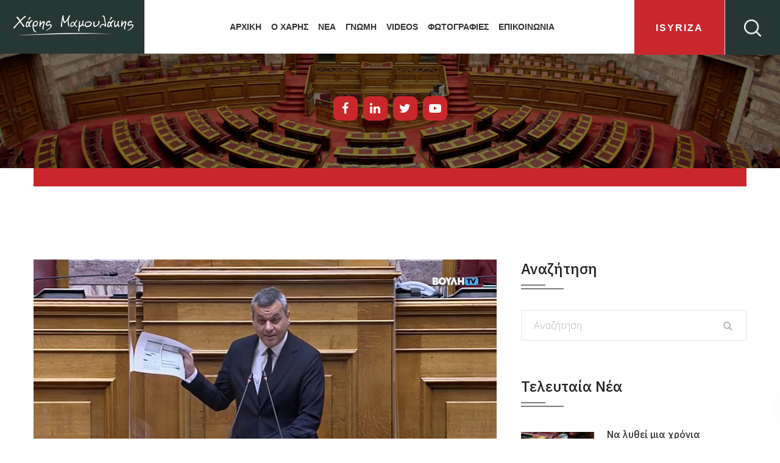

--- FILE ---
content_type: text/html; charset=UTF-8
request_url: https://mamoulakis.gr/2023/02/08/i-akriveia-i-aischrokerdeia-kai-oles-oi-adynamies-tou-nomoschediou-tou-ypourgeiou-anaptyksis-ependyseon-sto-epikentro-tou-eisigiti-tou-syriza-ps-chari-mamoulaki-video/
body_size: 30630
content:
<!DOCTYPE html>
<html lang="el">
<head>
<meta charset="UTF-8">
<meta name="viewport" content="width=device-width, initial-scale=1">
<meta name="google-site-verification" content="FeCWxIFtCrmK8CoS0W4H4qu6h2z8arvQT9TLKW2CBs4" />
<link rel="profile" href="http://gmpg.org/xfn/11">

<title>Η ακρίβεια, η αισχροκέρδεια και όλες οι αδυναμίες του νομοσχεδίου του Υπουργείου Ανάπτυξης &#038; Επενδύσεων στο επίκεντρο του Εισηγητή του ΣΥΡΙΖΑ ΠΣ Χάρη Μαμουλάκη (video) &#x2d; Χάρης Μαμουλάκης</title>

<!-- The SEO Framework by Sybre Waaijer -->
<meta name="robots" content="max-snippet:-1,max-image-preview:standard,max-video-preview:-1" />
<meta name="description" content="Συνεχίστηκε στην Ολομέλεια της Βουλής η συζήτηση του νομοσχεδίου του Υπουργείου Ανάπτυξης &#038; Επενδύσεων με τον Εισηγητή του ΣΥΡΙΖΑ Προοδευτική Συμμαχία, αν." />
<meta property="og:image" content="https://mamoulakis.gr/wp-content/uploads/2023/02/mamoulakis_vouli_2023_2.jpg" />
<meta property="og:image:width" content="1233" />
<meta property="og:image:height" content="691" />
<meta property="og:locale" content="el_GR" />
<meta property="og:type" content="article" />
<meta property="og:title" content="Η ακρίβεια, η αισχροκέρδεια και όλες οι αδυναμίες του νομοσχεδίου του Υπουργείου Ανάπτυξης &#038; Επενδύσεων στο επίκεντρο του Εισηγητή του ΣΥΡΙΖΑ ΠΣ Χάρη Μαμουλάκη (video) &#x2d; Χάρης Μαμουλάκης" />
<meta property="og:description" content="Συνεχίστηκε στην Ολομέλεια της Βουλής η συζήτηση του νομοσχεδίου του Υπουργείου Ανάπτυξης &#038; Επενδύσεων με τον Εισηγητή του ΣΥΡΙΖΑ Προοδευτική Συμμαχία, αν. Τομεάρχη Ανάπτυξης &#038;" />
<meta property="og:url" content="https://mamoulakis.gr/2023/02/08/i-akriveia-i-aischrokerdeia-kai-oles-oi-adynamies-tou-nomoschediou-tou-ypourgeiou-anaptyksis-ependyseon-sto-epikentro-tou-eisigiti-tou-syriza-ps-chari-mamoulaki-video/" />
<meta property="og:site_name" content="Χάρης Μαμουλάκης" />
<meta property="article:publisher" content="https://www.facebook.com/HarrisMamoulakis" />
<meta property="fb:app_id" content="1341676949564026" />
<meta property="article:published_time" content="2023-02-08T13:58+00:00" />
<meta property="article:modified_time" content="2023-02-08T14:39+00:00" />
<meta property="og:updated_time" content="2023-02-08T14:39+00:00" />
<meta name="twitter:card" content="summary_large_image" />
<meta name="twitter:title" content="Η ακρίβεια, η αισχροκέρδεια και όλες οι αδυναμίες του νομοσχεδίου του Υπουργείου Ανάπτυξης &#038; Επενδύσεων στο επίκεντρο του Εισηγητή του ΣΥΡΙΖΑ ΠΣ Χάρη Μαμουλάκη (video) &#x2d; Χάρης Μαμουλάκης" />
<meta name="twitter:description" content="Συνεχίστηκε στην Ολομέλεια της Βουλής η συζήτηση του νομοσχεδίου του Υπουργείου Ανάπτυξης &#038; Επενδύσεων με τον Εισηγητή του ΣΥΡΙΖΑ Προοδευτική Συμμαχία, αν. Τομεάρχη Ανάπτυξης &#038;" />
<meta name="twitter:image" content="https://mamoulakis.gr/wp-content/uploads/2023/02/mamoulakis_vouli_2023_2.jpg" />
<meta name="twitter:image:width" content="1233" />
<meta name="twitter:image:height" content="691" />
<link rel="canonical" href="https://mamoulakis.gr/2023/02/08/i-akriveia-i-aischrokerdeia-kai-oles-oi-adynamies-tou-nomoschediou-tou-ypourgeiou-anaptyksis-ependyseon-sto-epikentro-tou-eisigiti-tou-syriza-ps-chari-mamoulaki-video/" />
<script type="application/ld+json">{"@context":"https://schema.org","@type":"BreadcrumbList","itemListElement":[{"@type":"ListItem","position":1,"item":{"@id":"https://mamoulakis.gr/","name":"\u03a7\u03ac\u03c1\u03b7\u03c2 \u039c\u03b1\u03bc\u03bf\u03c5\u03bb\u03ac\u03ba\u03b7\u03c2"}},{"@type":"ListItem","position":2,"item":{"@id":"https://mamoulakis.gr/category/%ce%b1%cf%84%ce%b1%ce%be%ce%b9%ce%bd%cf%8c%ce%bc%ce%b7%cf%84%ce%b1/","name":"\u03a7\u03c9\u03c1\u03af\u03c2 \u03ba\u03b1\u03c4\u03b7\u03b3\u03bf\u03c1\u03af\u03b1"}},{"@type":"ListItem","position":3,"item":{"@id":"https://mamoulakis.gr/2023/02/08/i-akriveia-i-aischrokerdeia-kai-oles-oi-adynamies-tou-nomoschediou-tou-ypourgeiou-anaptyksis-ependyseon-sto-epikentro-tou-eisigiti-tou-syriza-ps-chari-mamoulaki-video/","name":"\u0397 \u03b1\u03ba\u03c1\u03af\u03b2\u03b5\u03b9\u03b1, \u03b7 \u03b1\u03b9\u03c3\u03c7\u03c1\u03bf\u03ba\u03ad\u03c1\u03b4\u03b5\u03b9\u03b1 \u03ba\u03b1\u03b9 \u03cc\u03bb\u03b5\u03c2 \u03bf\u03b9 \u03b1\u03b4\u03c5\u03bd\u03b1\u03bc\u03af\u03b5\u03c2 \u03c4\u03bf\u03c5 \u03bd\u03bf\u03bc\u03bf\u03c3\u03c7\u03b5\u03b4\u03af\u03bf\u03c5 \u03c4\u03bf\u03c5 \u03a5\u03c0\u03bf\u03c5\u03c1\u03b3\u03b5\u03af\u03bf\u03c5 \u0391\u03bd\u03ac\u03c0\u03c4\u03c5\u03be\u03b7\u03c2 &#038; \u0395\u03c0\u03b5\u03bd\u03b4\u03cd\u03c3\u03b5\u03c9\u03bd \u03c3\u03c4\u03bf \u03b5\u03c0\u03af\u03ba\u03b5\u03bd\u03c4\u03c1\u03bf \u03c4\u03bf\u03c5 \u0395\u03b9\u03c3\u03b7\u03b3\u03b7\u03c4\u03ae \u03c4\u03bf\u03c5 \u03a3\u03a5\u03a1\u0399\u0396\u0391 \u03a0\u03a3 \u03a7\u03ac\u03c1\u03b7 \u039c\u03b1\u03bc\u03bf\u03c5\u03bb\u03ac\u03ba\u03b7 (video)"}}]}</script>
<!-- / The SEO Framework by Sybre Waaijer | 35.21ms meta | 27.29ms boot -->

<link rel='dns-prefetch' href='//fonts.googleapis.com' />
<link rel='dns-prefetch' href='//s.w.org' />
<link rel="alternate" type="application/rss+xml" title="Ροή RSS &raquo; Χάρης Μαμουλάκης" href="https://mamoulakis.gr/feed/" />
<link rel="alternate" type="application/rss+xml" title="Ροή Σχολίων &raquo; Χάρης Μαμουλάκης" href="https://mamoulakis.gr/comments/feed/" />
<link rel="alternate" type="application/rss+xml" title="Ροή Σχολίων Η ακρίβεια, η αισχροκέρδεια και όλες οι αδυναμίες του νομοσχεδίου του Υπουργείου Ανάπτυξης &#038; Επενδύσεων στο επίκεντρο του Εισηγητή του ΣΥΡΙΖΑ ΠΣ Χάρη Μαμουλάκη (video) &raquo; Χάρης Μαμουλάκης" href="https://mamoulakis.gr/2023/02/08/i-akriveia-i-aischrokerdeia-kai-oles-oi-adynamies-tou-nomoschediou-tou-ypourgeiou-anaptyksis-ependyseon-sto-epikentro-tou-eisigiti-tou-syriza-ps-chari-mamoulaki-video/feed/" />
		<script type="text/javascript">
			window._wpemojiSettings = {"baseUrl":"https:\/\/s.w.org\/images\/core\/emoji\/12.0.0-1\/72x72\/","ext":".png","svgUrl":"https:\/\/s.w.org\/images\/core\/emoji\/12.0.0-1\/svg\/","svgExt":".svg","source":{"concatemoji":"https:\/\/mamoulakis.gr\/wp-includes\/js\/wp-emoji-release.min.js?ver=5.3.20"}};
			!function(e,a,t){var n,r,o,i=a.createElement("canvas"),p=i.getContext&&i.getContext("2d");function s(e,t){var a=String.fromCharCode;p.clearRect(0,0,i.width,i.height),p.fillText(a.apply(this,e),0,0);e=i.toDataURL();return p.clearRect(0,0,i.width,i.height),p.fillText(a.apply(this,t),0,0),e===i.toDataURL()}function c(e){var t=a.createElement("script");t.src=e,t.defer=t.type="text/javascript",a.getElementsByTagName("head")[0].appendChild(t)}for(o=Array("flag","emoji"),t.supports={everything:!0,everythingExceptFlag:!0},r=0;r<o.length;r++)t.supports[o[r]]=function(e){if(!p||!p.fillText)return!1;switch(p.textBaseline="top",p.font="600 32px Arial",e){case"flag":return s([127987,65039,8205,9895,65039],[127987,65039,8203,9895,65039])?!1:!s([55356,56826,55356,56819],[55356,56826,8203,55356,56819])&&!s([55356,57332,56128,56423,56128,56418,56128,56421,56128,56430,56128,56423,56128,56447],[55356,57332,8203,56128,56423,8203,56128,56418,8203,56128,56421,8203,56128,56430,8203,56128,56423,8203,56128,56447]);case"emoji":return!s([55357,56424,55356,57342,8205,55358,56605,8205,55357,56424,55356,57340],[55357,56424,55356,57342,8203,55358,56605,8203,55357,56424,55356,57340])}return!1}(o[r]),t.supports.everything=t.supports.everything&&t.supports[o[r]],"flag"!==o[r]&&(t.supports.everythingExceptFlag=t.supports.everythingExceptFlag&&t.supports[o[r]]);t.supports.everythingExceptFlag=t.supports.everythingExceptFlag&&!t.supports.flag,t.DOMReady=!1,t.readyCallback=function(){t.DOMReady=!0},t.supports.everything||(n=function(){t.readyCallback()},a.addEventListener?(a.addEventListener("DOMContentLoaded",n,!1),e.addEventListener("load",n,!1)):(e.attachEvent("onload",n),a.attachEvent("onreadystatechange",function(){"complete"===a.readyState&&t.readyCallback()})),(n=t.source||{}).concatemoji?c(n.concatemoji):n.wpemoji&&n.twemoji&&(c(n.twemoji),c(n.wpemoji)))}(window,document,window._wpemojiSettings);
		</script>
		<style type="text/css">
img.wp-smiley,
img.emoji {
	display: inline !important;
	border: none !important;
	box-shadow: none !important;
	height: 1em !important;
	width: 1em !important;
	margin: 0 .07em !important;
	vertical-align: -0.1em !important;
	background: none !important;
	padding: 0 !important;
}
</style>
	<link rel='stylesheet' id='sb_instagram_styles-css'  href='https://mamoulakis.gr/wp-content/plugins/instagram-feed/css/sb-instagram-2-2.min.css?ver=2.2.1' type='text/css' media='all' />
<link rel='stylesheet' id='wp-block-library-css'  href='https://mamoulakis.gr/wp-includes/css/dist/block-library/style.min.css?ver=5.3.20' type='text/css' media='all' />
<link rel='stylesheet' id='wp-block-library-theme-css'  href='https://mamoulakis.gr/wp-includes/css/dist/block-library/theme.min.css?ver=5.3.20' type='text/css' media='all' />
<link rel='stylesheet' id='foobox-free-min-css'  href='https://mamoulakis.gr/wp-content/plugins/foobox-image-lightbox/free/css/foobox.free.min.css?ver=2.7.8' type='text/css' media='all' />
<link rel='stylesheet' id='material-design-iconic-font-css'  href='https://mamoulakis.gr/wp-content/plugins/hashbar-wp-notification-bar/css/material-design-iconic-font.min.css?ver=5.3.20' type='text/css' media='all' />
<link rel='stylesheet' id='hashbar-notification-bar-css'  href='https://mamoulakis.gr/wp-content/plugins/hashbar-wp-notification-bar/css/notification-bar.css?ver=5.3.20' type='text/css' media='all' />
<link rel='stylesheet' id='htinstagram-feed-css'  href='https://mamoulakis.gr/wp-content/plugins/ht-instagram/assests/css/ht-instagramfeed.css?ver=1.0.3' type='text/css' media='all' />
<link rel='stylesheet' id='font-awesome-css'  href='https://mamoulakis.gr/wp-content/plugins/elementor/assets/lib/font-awesome/css/font-awesome.min.css?ver=4.7.0' type='text/css' media='all' />
<link rel='stylesheet' id='bootstrap-css'  href='https://mamoulakis.gr/wp-content/plugins/wp-politic/assets/css/bootstrap.min.css?ver=5.3.20' type='text/css' media='all' />
<link rel='stylesheet' id='fancybox-css'  href='https://mamoulakis.gr/wp-content/plugins/wp-politic/assets/css/jquery.fancybox.css?ver=5.3.20' type='text/css' media='all' />
<link rel='stylesheet' id='jqvmap-css'  href='https://mamoulakis.gr/wp-content/plugins/wp-politic/assets/css/jqvmap.min.css?ver=5.3.20' type='text/css' media='all' />
<link rel='stylesheet' id='magnific-popup-css'  href='https://mamoulakis.gr/wp-content/plugins/ht-mega-for-elementor/assets/css/magnific-popup.css?ver=1.3.7' type='text/css' media='all' />
<link rel='stylesheet' id='wppolitic-vendors-css'  href='https://mamoulakis.gr/wp-content/plugins/wp-politic/assets/css/wppolitic-vendors.css?ver=5.3.20' type='text/css' media='all' />
<link rel='stylesheet' id='htmega-widgets-css'  href='https://mamoulakis.gr/wp-content/plugins/ht-mega-for-elementor/assets/css/htmega-widgets.css?ver=1.3.7' type='text/css' media='all' />
<link rel='stylesheet' id='swiper-css'  href='https://mamoulakis.gr/wp-content/plugins/ht-mega-for-elementor/assets/css/swiper.css?ver=1.3.7' type='text/css' media='all' />
<link rel='stylesheet' id='wppolitic-widgets-css'  href='https://mamoulakis.gr/wp-content/plugins/wp-politic/assets/css/wppolitic-widgets.css?ver=5.3.20' type='text/css' media='all' />
<link rel='stylesheet' id='htbbootstrap-css'  href='https://mamoulakis.gr/wp-content/plugins/ht-mega-for-elementor/assets/css/htbbootstrap.css?ver=1.3.7' type='text/css' media='all' />
<link rel='stylesheet' id='mean-menu-css'  href='https://mamoulakis.gr/wp-content/themes/politicem/css/meanmenu.min.css?ver=5.3.20' type='text/css' media='all' />
<link rel='stylesheet' id='parent-style-css'  href='https://mamoulakis.gr/wp-content/themes/politicem/style.css?ver=6.0.0' type='text/css' media='all' />
<link rel='stylesheet' id='politicem-font-css'  href='https://fonts.googleapis.com/css?family=Open+Sans%3A300%2C400%2C600%2C700%7CPoppins%3A100%2C100i%2C200%2C200i%2C300%2C300i%2C400%2C400i%2C500%2C600%2C700%2C800%2C900&#038;subset=latin%2Clatin-ext&#038;ver=5.3.20' type='text/css' media='all' />
<link rel='stylesheet' id='icon-font-css'  href='https://mamoulakis.gr/wp-content/themes/politicem/css/icon-font.min.css?ver=5.3.20' type='text/css' media='all' />
<link rel='stylesheet' id='animate-css'  href='https://mamoulakis.gr/wp-content/themes/politicem/css/animate.css?ver=5.3.20' type='text/css' media='all' />
<link rel='stylesheet' id='slick-css'  href='https://mamoulakis.gr/wp-content/plugins/ht-mega-for-elementor/assets/css/slick.min.css?ver=1.3.7' type='text/css' media='all' />
<link rel='stylesheet' id='owl-carousels-css'  href='https://mamoulakis.gr/wp-content/themes/politicem/css/owl.carousel.min.css?ver=5.3.20' type='text/css' media='all' />
<link rel='stylesheet' id='politicem-default-style-css'  href='https://mamoulakis.gr/wp-content/themes/politicem/css/theme-default.css?ver=5.3.20' type='text/css' media='all' />
<link rel='stylesheet' id='politicem-blog-style-css'  href='https://mamoulakis.gr/wp-content/themes/politicem/css/blog-post.css?ver=5.3.20' type='text/css' media='all' />
<link rel='stylesheet' id='politicem-main-style-css'  href='https://mamoulakis.gr/wp-content/themes/politicem/css/theme-style.css?ver=5.3.20' type='text/css' media='all' />
<link rel='stylesheet' id='politicem-style-css'  href='https://mamoulakis.gr/wp-content/themes/politic-child/style.css?ver=6.0.0' type='text/css' media='all' />
<link rel='stylesheet' id='politicem-blocks-css'  href='https://mamoulakis.gr/wp-content/themes/politicem/css/blocks.css?ver=5.3.20' type='text/css' media='all' />
<link rel='stylesheet' id='politicem-responsive-css'  href='https://mamoulakis.gr/wp-content/themes/politicem/css/responsive.css?ver=5.3.20' type='text/css' media='all' />
<link rel='stylesheet' id='redux-google-fonts-politicem_opt-css'  href='https://fonts.googleapis.com/css?family=IBM+Plex+Sans%3A100%2C200%2C300%2C400%2C500%2C600%2C700%2C100italic%2C200italic%2C300italic%2C400italic%2C500italic%2C600italic%2C700italic%7CRoboto%3A100%2C300%2C400%2C500%2C700%2C900%2C100italic%2C300italic%2C400italic%2C500italic%2C700italic%2C900italic&#038;ver=1614863010' type='text/css' media='all' />
<link rel='stylesheet' id='politicem-dynamic-style-css'  href='https://mamoulakis.gr/wp-content/themes/politicem/css/dynamic-style.css?ver=5.3.20' type='text/css' media='all' />
<style id='politicem-dynamic-style-inline-css' type='text/css'>

		
		
		
		

		
		
		
		
		
		
		
		
		
		
		
		

		
		
		
		
		
		
		
		

		
		
		
		
		
		
		
		

		 
		 
		 
		 
		@media (max-width: 767px) { 
			 
			 
			 
			
		}
		
		section.page__title__wrapper{
				background-repeat:no-repeat; 
			}
		section.page__title__wrapper{
				background-size:cover; 
			}
		
		section.page__title__wrapper{
				background-position:center center; 
			}
		section.page__title__wrapper{
				background-image: url( https://mamoulakis.gr/wp-content/uploads/insideimage.jpg); 
			}

		section.page__title__wrapper:before{
				background-color: rgba(0,0,0,0.5); 
			}
		

		
		
		

		
		
		

		
		
		
		
		
		

		
		
		section.page__title__wrapper.blog-page:before{
			background-color: rgba(0,0,0,0.5); 
		}
		section.page__title__wrapper.single-post:before{
			background-color: rgba(0,0,0,0.5); 
		}

		
		
		
		
</style>
<script type='text/javascript' src='https://mamoulakis.gr/wp-includes/js/jquery/jquery.js?ver=1.12.4-wp'></script>
<script type='text/javascript' src='https://mamoulakis.gr/wp-includes/js/jquery/jquery-migrate.min.js?ver=1.4.1'></script>
<script type='text/javascript' src='https://mamoulakis.gr/wp-content/plugins/hashbar-wp-notification-bar/js/main.js?ver=5.3.20'></script>
<script type='text/javascript' src='https://mamoulakis.gr/wp-content/plugins/wp-politic/assets/js/jquery.vmap.min.js?ver=1.0.0'></script>
<script type='text/javascript' src='https://mamoulakis.gr/wp-content/plugins/wp-politic/assets/js/maps/jquery.vmap.world.js?ver=1.0.0'></script>
<script type='text/javascript'>
/* <![CDATA[ */
var Wppolitic_localize_Data = {"wppolitictimezoone":"","wppoliticlang":"el"};
/* ]]> */
</script>
<script type='text/javascript' src='https://mamoulakis.gr/wp-content/plugins/wp-politic/assets/js/wppolitic-vendors.js?ver=5.3.20'></script>
<script type='text/javascript' src='https://mamoulakis.gr/wp-content/themes/politic-child/js/custom.js?ver=5.3.20'></script>
<script type='text/javascript' src='https://mamoulakis.gr/wp-content/themes/politic-child/js/custom-isotope.js?ver=5.3.20'></script>
<script type='text/javascript' src='https://mamoulakis.gr/wp-content/themes/politic-child/js/jquery.isotope.min.js?ver=5.3.20'></script>
<script type='text/javascript' src='https://mamoulakis.gr/wp-content/themes/politicem/js/owl.carousel.min.js?ver=2.2.1'></script>
<script type='text/javascript'>
/* Run FooBox FREE (v2.7.8) */
var FOOBOX = window.FOOBOX = {
	ready: true,
	preloadFont: false,
	disableOthers: false,
	o: {wordpress: { enabled: true }, countMessage:'image %index of %total', excludes:'.fbx-link,.nofoobox,.nolightbox,a[href*="pinterest.com/pin/create/button/"]', affiliate : { enabled: false }},
	selectors: [
		".foogallery-container.foogallery-lightbox-foobox", ".foogallery-container.foogallery-lightbox-foobox-free", ".gallery", ".wp-block-gallery", ".wp-caption", ".wp-block-image", "a:has(img[class*=wp-image-])", ".foobox"
	],
	pre: function( $ ){
		// Custom JavaScript (Pre)
		
	},
	post: function( $ ){
		// Custom JavaScript (Post)
		
		// Custom Captions Code
		
	},
	custom: function( $ ){
		// Custom Extra JS
		
	}
};
</script>
<script type='text/javascript' src='https://mamoulakis.gr/wp-content/plugins/foobox-image-lightbox/free/js/foobox.free.min.js?ver=2.7.8'></script>
<link rel='https://api.w.org/' href='https://mamoulakis.gr/wp-json/' />
<link rel="EditURI" type="application/rsd+xml" title="RSD" href="https://mamoulakis.gr/xmlrpc.php?rsd" />
<link rel="wlwmanifest" type="application/wlwmanifest+xml" href="https://mamoulakis.gr/wp-includes/wlwmanifest.xml" /> 
<link rel="alternate" type="application/json+oembed" href="https://mamoulakis.gr/wp-json/oembed/1.0/embed?url=https%3A%2F%2Fmamoulakis.gr%2F2023%2F02%2F08%2Fi-akriveia-i-aischrokerdeia-kai-oles-oi-adynamies-tou-nomoschediou-tou-ypourgeiou-anaptyksis-ependyseon-sto-epikentro-tou-eisigiti-tou-syriza-ps-chari-mamoulaki-video%2F" />
<link rel="alternate" type="text/xml+oembed" href="https://mamoulakis.gr/wp-json/oembed/1.0/embed?url=https%3A%2F%2Fmamoulakis.gr%2F2023%2F02%2F08%2Fi-akriveia-i-aischrokerdeia-kai-oles-oi-adynamies-tou-nomoschediou-tou-ypourgeiou-anaptyksis-ependyseon-sto-epikentro-tou-eisigiti-tou-syriza-ps-chari-mamoulaki-video%2F&#038;format=xml" />
<link rel="pingback" href="https://mamoulakis.gr/xmlrpc.php">	
	<link rel="shortcut icon" href="https://mamoulakis.gr/wp-content/uploads/fav.jpg" />
			<!-- For iPhone -->
		<link rel="apple-touch-icon-precomposed" href="https://mamoulakis.gr/wp-content/uploads/fav.jpg">
			<!-- For iPhone 4 Retina display -->
		<link rel="apple-touch-icon" sizes="114x114" href="https://mamoulakis.gr/wp-content/uploads/fav.jpg">
			<!-- For iPad -->
		<link rel="apple-touch-icon" sizes="72x72" href="https://mamoulakis.gr/wp-content/uploads/fav.jpg">
			<!-- For iPad Retina display -->
		<link rel="apple-touch-icon" sizes="144x144" href="https://mamoulakis.gr/wp-content/uploads/fav.jpg">
		<script async src="https://www.googletagmanager.com/gtag/js?id="></script>
	<script>
	  window.dataLayer = window.dataLayer || [];
	  function gtag(){dataLayer.push(arguments);}
	  gtag('js', new Date());

	  gtag('config', '');
	</script>

<link rel="icon" href="https://mamoulakis.gr/wp-content/uploads/fav.jpg" sizes="32x32" />
<link rel="icon" href="https://mamoulakis.gr/wp-content/uploads/fav.jpg" sizes="192x192" />
<link rel="apple-touch-icon-precomposed" href="https://mamoulakis.gr/wp-content/uploads/fav.jpg" />
<meta name="msapplication-TileImage" content="https://mamoulakis.gr/wp-content/uploads/fav.jpg" />
		<style type="text/css" id="wp-custom-css">
			.wppolitic_timeline .wppolitic_tm-content h4 {
	text-transform:unset!important;
}

.wppolitic-campaign-tlmn:after {
	  left: -41px!important;
    transform: rotate(180deg);
}

.campaign_new_style_6:before {
    right: 0;
    height: 15px;
    width: 2px;
    top: 66px;
    background: #e03927;
    z-index: 4;
    left: auto;
}

		</style>
		<style type="text/css" title="dynamic-css" class="options-output">.header-menu-wrap .site-title a{padding-top:0;padding-right:0;padding-bottom:0;padding-left:0;}.page__title__wrapper.blog-page{background-image:url('https://mamoulakis.gr/wp-content/uploads/insideimage.jpg');}.page__title__wrapper.single-post{background-image:url('https://mamoulakis.gr/wp-content/uploads/insideimage.jpg');}body{font-family:"IBM Plex Sans";font-weight:400;font-style:normal;}h1{font-family:"IBM Plex Sans";line-height:60px;font-weight:400;font-style:normal;font-size:60px;}h2{font-family:"IBM Plex Sans";font-weight:normal;font-style:normal;}h3{font-family:"IBM Plex Sans";font-weight:normal;font-style:normal;}h4{font-family:"IBM Plex Sans";font-weight:normal;font-style:normal;}h5{font-family:"IBM Plex Sans";font-weight:normal;font-style:normal;}.pnf-inner > p{font-family:Roboto;font-weight:700;font-style:normal;color:#333333;font-size:36px;}.page-not-found-wrap{background-repeat:no-repeat;background-size:cover;background-position:center center;background-image:url('https://mamoulakis.gr/wp-content/uploads/2019/06/404-page.jpg');}</style><!-- Google Tag Manager -->
<script>(function(w,d,s,l,i){w[l]=w[l]||[];w[l].push({'gtm.start':
new Date().getTime(),event:'gtm.js'});var f=d.getElementsByTagName(s)[0],
j=d.createElement(s),dl=l!='dataLayer'?'&l='+l:'';j.async=true;j.src=
'https://www.googletagmanager.com/gtm.js?id='+i+dl;f.parentNode.insertBefore(j,f);
})(window,document,'script','dataLayer','GTM-MVVGH37');</script>
<!-- End Google Tag Manager -->

<!-- Google Tag Manager (noscript) -->
<!--<noscript><iframe src="https://www.googletagmanager.com/ns.html?id=GTM-T2RZDJL" height="0" width="0" style="display:none;visibility:hidden"></iframe></noscript>-->
<!-- End Google Tag Manager (noscript) -->

</head>

<body class="post-template-default single single-post postid-12157 single-format-standard wp-embed-responsive group-blog wide-layout-active header-default-style-one elementor-default">
<!-- Google Tag Manager (noscript) -->
<noscript><iframe src="https://www.googletagmanager.com/ns.html?id=GTM-MVVGH37"
height="0" width="0" style="display:none;visibility:hidden"></iframe></noscript>
<!-- End Google Tag Manager (noscript) -->
<div id="loading-default" class="loading-init">
	<div id="loading-default-center">
		<div id="loading-default-center-absolute">
			<div class="pre_object" id="pre_object_four"></div>
			<div class="pre_object" id="pre_object_three"></div>
			<div class="pre_object" id="pre_object_two"></div>
			<div class="pre_object" id="pre_object_one"></div>
		</div>
	</div>
</div>
	<div id="page" class="site site-wrapper wide-layout">
		<div id="politicem">
			
<header  class="header-default main-header clearfix hader_st_4  header-sticky header-transparent-none">
	<div class="header-area">
		<div class="container-fluid">
			<div class="row">
				<div class="col">
					
					


					<div class="header-menu-wrap logo-left ">


						<!-- Start Logo Wrapper  -->
						<div class="site-title">
							<div class="politicem-header-side_btn onepage-menu__toggle ">
								<button class="onepage-sidebar-trigger">
									<img src="https://mamoulakis.gr/wp-content/themes/politicem/images/sidebaricon.png" alt="politicem">
								</button>
							</div>
							
															<a href="https://mamoulakis.gr/" title="Χάρης Μαμουλάκης" rel="home" >

																			
										<img class="politicem_dft_logo" src="https://mamoulakis.gr/wp-content/uploads/logo.jpg" data-at2x="https://mamoulakis.gr/wp-content/uploads/logo.jpg" alt="Χάρης Μαμουλάκης">
										
										<img class="politicem_stc_logo" src="https://mamoulakis.gr/wp-content/uploads/logo.jpg" alt="Χάρης Μαμουλάκης">

										<img class="politicem_mbl_logo" src="https://mamoulakis.gr/wp-content/uploads/logo.jpg" alt="Χάρης Μαμουλάκης">

									
								</a>
														<div class="op_sidebar__header">
								<button class="op-sidebar-close"><img src="https://mamoulakis.gr/wp-content/themes/politicem/images/closeicon.png" alt="politicem"></button>
							</div>
						</div>
						<!-- End Logo Wrapper -->
						<!-- Start Primary Menu Wrapper -->
						<div class="primary-nav-wrap nav-horizontal default-menu default-style-one">
							<nav>
								<ul id="menu-header-menu" class="menu"><li id="menu-item-4633" class="menu-item menu-item-type-post_type menu-item-object-page menu-item-home menu-item-4633"><a href="https://mamoulakis.gr/">ΑΡΧΙΚΗ</a></li>
<li id="menu-item-4382" class="menu-item menu-item-type-post_type menu-item-object-page menu-item-4382"><a href="https://mamoulakis.gr/o-charis/">Ο ΧΑΡΗΣ</a></li>
<li id="menu-item-4379" class="menu-item menu-item-type-post_type menu-item-object-page current_page_parent menu-item-4379"><a href="https://mamoulakis.gr/news/">ΝΕΑ</a></li>
<li id="menu-item-4946" class="menu-item menu-item-type-taxonomy menu-item-object-category menu-item-4946"><a href="https://mamoulakis.gr/category/gnomi/">Γνωμη</a></li>
<li id="menu-item-4378" class="menu-item menu-item-type-post_type menu-item-object-page menu-item-4378"><a href="https://mamoulakis.gr/videos/">Videos</a></li>
<li id="menu-item-4546" class="menu-item menu-item-type-post_type menu-item-object-page menu-item-4546"><a href="https://mamoulakis.gr/gallery/">ΦΩΤΟΓΡΑΦΙΕΣ</a></li>
<li id="menu-item-4381" class="menu-item menu-item-type-post_type menu-item-object-page menu-item-4381"><a href="https://mamoulakis.gr/contact/">ΕΠΙΚΟΙΝΩΝΙΑ</a></li>
</ul>							</nav>
						</div>
						<!-- End Primary Menu Wrapper -->
													<div class="donate__now__btn">
								<a  target="_blank" href="https://isyriza.gr/" class="htc__btn" >iSYRIZA</a>
							
							
								<div class="politicem-header-search">
									<button class="sidebar-trigger-search"><img src="https://mamoulakis.gr/wp-content/themes/politicem/images/searchicon.png" alt="politicem"></button>
								</div>
							</div>
												</div>
				</div>
			</div>
			<!-- Mobile Menu  -->
			<div class="mobile-menu"></div>
		</div>
	</div>	

	<div class="main-search-active">
		<div class="sidebar-search-icon">
			<button class="search-close"><span class="fa fa-close"></span></button>
		</div>
		<div class="sidebar-search-input">
			<form id="search" action="https://mamoulakis.gr/" method="GET">
				<div class="form-search">
					<input type="text" name="s" class="input-text" placeholder="Αναζήτηση..." />
					<input type="hidden" name="post_type" value="product" />
					<button><i class="fa fa-send"></i></button>
				</div>
			</form>
		</div>
	</div>
	<!-- START ONEPAGE SIDEBAR -->
	<div class="onepage-sidebar-area">
		<div class="op-sidebar">

				<h2 class = "slite_demo_title">Pleese add the sidebar teamplate</h2		</div>
	</div>
	<!-- END ONEPAGE SIDEBAR -->
</header>


	
	
	<section class="page__title__wrapper single-post text-center">
		<div class="container">
			<div class="row">
				<div class="col-md-12">
					<div class="page__title__inner">
						 <!-- End Enable Title -->
					
						<!-- Subtitle -->
																									<!-- Breadcrumb Wrap -->
													<div class="breadcrumbs_wrap breadcrumb-bottom">
								<ul id="breadcrumbs" class="breadcrumbs"><li class="item-home"><a class="bread-link bread-home" href="https://mamoulakis.gr" title="Αρχική">Αρχική</a></li><li class="separator separator-home"> / </li><li class="item-cat"><a href="https://mamoulakis.gr/category/%ce%b1%cf%84%ce%b1%ce%be%ce%b9%ce%bd%cf%8c%ce%bc%ce%b7%cf%84%ce%b1/">Χωρίς κατηγορία</a></li><li class="separator"> / </li><li class="item-current item-12157"><span class="bread-current bread-12157" title="Η ακρίβεια, η αισχροκέρδεια και όλες οι αδυναμίες του νομοσχεδίου του Υπουργείου Ανάπτυξης &#038; Επενδύσεων στο επίκεντρο του Εισηγητή του ΣΥΡΙΖΑ ΠΣ Χάρη Μαμουλάκη (video)">Η ακρίβεια, η αισχροκέρδεια και όλες οι αδυναμίες του νομοσχεδίου του Υπουργείου Ανάπτυξης &#038; Επενδύσεων στο επίκεντρο του Εισηγητή του ΣΥΡΙΖΑ ΠΣ Χάρη Μαμουλάκη (video)</span></li></ul>							</div>
												<hr class="red-line">
						<div class="breadcrumb-socials text-center">
							<a class="elementor-icon elementor-social-icon elementor-social-icon-youtube elementor-animation-pulse" href="https://www.facebook.com/HarrisMamoulakis/" target="_blank">
								<span class="elementor-screen-only">Facebook-f</span>
								<i class="fa fa-facebook-f"></i>				
							</a>
							<a class="elementor-icon elementor-social-icon elementor-social-icon-youtube elementor-animation-pulse" href="https://www.linkedin.com/in/harris-mamoulakis-83070734/" target="_blank">
								<span class="elementor-screen-only">Linkedin-in</span>
								<i class="fa fa-linkedin"></i>				
							</a>
							<a class="elementor-icon elementor-social-icon elementor-social-icon-youtube elementor-animation-pulse" href="https://twitter.com/Mamoulakis" target="_blank">
								<span class="elementor-screen-only">Twitter</span>
								<i class="fa fa-twitter"></i>				
							</a>
							<a class="elementor-icon elementor-social-icon elementor-social-icon-youtube elementor-animation-pulse" href="https://www.youtube.com/channel/UCmu62Evfv9cpwS42VO1tjMA" target="_blank">
								<span class="elementor-screen-only">Youtube</span>
								<i class="fa fa-youtube-play"></i>				
							</a>
						</div>						
					</div>					
				</div>
			</div>
		</div>
	</section>

<div class="container">
	<div class="row">
		<div class="col-md-12">
			<div class="red-hr"></div>
		</div>				
	</div>
</div>	

		<div id="content" class="site-content"><div class="page-wrapper blog-story-area clear">
	<div class="container">
		<div class="row">

						<!-- single blog right sidebar start -->
			<div class="col-lg-8 col-md-8 blog_pr">
				<div class="blog-wrapper blog-single">
                <div class="theme_name-post-media">
            <!-- Start Thumbnail  -->
                            <div class="blog-slider">
                    <div class="blog-gallery-img">
                        <img width="1233" height="691" src="https://mamoulakis.gr/wp-content/uploads/2023/02/mamoulakis_vouli_2023_2.jpg" class="attachment-full size-full wp-post-image" alt="" srcset="https://mamoulakis.gr/wp-content/uploads/2023/02/mamoulakis_vouli_2023_2.jpg 1233w, https://mamoulakis.gr/wp-content/uploads/2023/02/mamoulakis_vouli_2023_2-300x168.jpg 300w, https://mamoulakis.gr/wp-content/uploads/2023/02/mamoulakis_vouli_2023_2-1024x574.jpg 1024w, https://mamoulakis.gr/wp-content/uploads/2023/02/mamoulakis_vouli_2023_2-768x430.jpg 768w" sizes="(max-width: 1233px) 100vw, 1233px" />                    </div>
                </div>
                        <!-- End Thumbnail  -->
            <!-- Start Audio -->
                        <!-- End Audio -->
            <!-- Start Gallery -->
                        <!-- End Gallery -->
            <!-- Start Video -->
                                    <!-- End Video -->
        </div>
        <!-- Start Blog Title And Meta -->
    <h1 class="post-title">Η ακρίβεια, η αισχροκέρδεια και όλες οι αδυναμίες του νομοσχεδίου του Υπουργείου Ανάπτυξης &#038; Επενδύσεων στο επίκεντρο του Εισηγητή του ΣΥΡΙΖΑ ΠΣ Χάρη Μαμουλάκη (video)</h1>
            <div class="blog-meta">
            
                            <span class="post-date"><i class="fa fa-clock-o"></i>8 Φεβρουαρίου 2023</span>
                        
                        
            
            
            
                                        
        </div>
    	    
    <!-- End Blog Title And Meta -->
    
    <!-- Start info  -->
    <div class="blog-info entry-content">
        <p>Συνεχίστηκε στην Ολομέλεια της Βουλής η συζήτηση του νομοσχεδίου του Υπουργείου Ανάπτυξης &amp; Επενδύσεων με τον Εισηγητή του ΣΥΡΙΖΑ Προοδευτική Συμμαχία, αν. Τομεάρχη Ανάπτυξης &amp; Επενδύσεων και Βουλευτή Ηρακλείου <strong>Χάρη Μαμουλάκη</strong>, να αναδεικνύει όλες τις αδυναμίες, μαζί με τις κυβερνητικές ευθύνες για ζητήματα ακρίβειας και αισχροκέρδειας.</p>
<p>Ο <strong>Χάρης Μαμουλάκης</strong>, αναφερόμενος στον τίτλο του νομοσχεδίου για την «προστασία του καταναλωτή» επεσήμανε ότι: <em>«Καλούμαστε να συζητήσουμε ένα νομοσχέδιο με τίτλο την προστασία του καταναλωτή, την ίδια στιγμή που οι πολίτες αντιμετωπίζουν την μεγαλύτερη πληθωριστική κρίση εδώ και δεκαετίες. Την ίδια στιγμή που οι τιμές για τα βασικά αγαθά στο «καλάθι του νοικοκυριού» έχουν εκτιναχθεί! Την ίδια στιγμή που οι τιμές σε βασικά προϊόντα όπως τα γαλακτοκομικά βλέπουν αύξηση της τάξεως του 17,5% ή στα πουλερικά της τάξεως του 11%.».</em> Παρουσιάζοντας παραδείγματα μεγάλων αυξήσεων στο ίδιο προϊόν σε διάστημα μόλις λίγων ημερών και καταθέτοντας στα πρακτικά τα αντίστοιχα αποδεικτικά, ο <strong>Χάρης Μαμουλάκης</strong> επεσήμανε ότι η κυβέρνηση αφήνει συνειδητά του βασικούς μηχανισμούς ελέγχου της αγοράς να αδρανούν, ενώ ο κ. Μητσοτάκης αρνείται να εφαρμόσει όλα εκείνα τα εργαλεία που χρησιμοποιούν οι άλλες ευρωπαϊκές χώρες όπως η μείωση του Φ.Π.Α. στην ενέργεια και στα καύσιμα, ενώ διαφημίζει ως «μεγάλη επιτυχία» το καλάθι του νοικοκυριού. <em>«Δεν θα αναφέρω στοιχεία τελευταίων δημοσκοπήσεων σύμφωνα με τις οποίες οι καταναλωτές σε ποσοστό 70% θεωρούν ότι το καλάθι δεν συμβάλει στη συγκράτηση των τιμών.»</em> είπε χαρακτηριστικά ο <strong>Χάρης Μαμουλάκης</strong> ενώ αναφερόμενος σε φαινόμενα αισχροκέρδειας τόνισε: <em>«Αναμένουμε εδώ και μήνες τα «αποτελέσματα ελέγχων αισχροκέρδειας» που μας έχετε υποσχεθεί. Από λόγια καλά τα πάτε. Στις πράξεις όμως, χωλαίνετε κ. Γεωργιάδη. Έχετε στριμώξει τους καταναλωτές ανάμεσα στην Σκύλα της ακρίβειας και την Χάρυβδη της αισχροκέρδειας και αρκείστε μόνο σε δηλώσεις επί δηλώσεων. Και σε φωτογραφίες στους διαδρόμους των σούπερ μάρκετ. Προφανώς δεν έχετε αντιληφθεί τι συμβαίνει εκεί έξω. Στον πραγματικό κόσμο.».</em></p>
<p>Ο <strong>Χάρης Μαμουλάκης</strong> κατηγόρησε τον Άδωνι Γεωργιάδη ότι δεν έχει ιδέα από την μάχη της καθημερινότητας και το κυνήγι της προσφοράς στο οποίο επιδίδονται οι καταναλωτές. Ούτε από τον μόχθο των ίδιων των παραγωγών και τον αγώνα να επιβιώσουν με τα κόστη ζωοτροφών, ενέργειας, καυσίμων και αγροτικών εφοδίων στα ύψη και τις πιέσεις των μεσαζόντων να μην έχουν τέλος. Αλλά ούτε και από την αγωνία του μικρού εμπόρου και επιχειρηματία, που η Κυβέρνηση Μητσοτάκη, υλοποιώντας πιστά το «δόγμα Πισσαρίδη», έχει εξαφανίσει από το πεδίο δράσης της. <em>«Είναι αόρατη για εσάς, για να μην πω ανεπιθύμητη η Μικρομεσαία Επιχειρηματικότητα και πρέπει να σβήσει από τον χάρτη της ελληνικής οικονομίας.»</em>. Επισημαίνοντας ότι δεν είναι αποδεκτή η κυβερνητική τακτική που επιχειρεί να παρουσιάσει το μαύρο ως άσπρο και κλείνει τα μάτια σε φαινόμενα αισχροκέρδειας, καυτηρίασε το γεγονός ότι έχει μείνει χωρίς προσωπικό η Διυπηρεσιακή Μονάδα Ελέγχου Αγοράς και με 80-90 υπαλλήλους, πρέπει να καλύψει όλη τη χώρα. Ο <strong>Χάρης Μαμουλάκης</strong> επισημαίνοντας ότι η έλλειψη ελέγχων οδήγησε το 2022 στην αύξηση της τιμής, με ταυτόχρονη μείωση της ποσότητας της συσκευασίας, σε 238 τρόφιμα και σε αυξήσεις στις τιμές τροφίμων και ειδών πρώτης ανάγκης από 70% έως και 146% όπως αποκαλύπτει η Ένωση Εργαζομένων Καταναλωτών Ελλάδας – ΓΣΕΕ, ανέφερε: <em>«Αντί να προχωρήσετε σε παρεμβάσεις μείωσης φόρων και ρύθμισης της αγοράς όπως προτείνει εδώ και μήνες ο ΣΥΡΙΖΑ ΠΣ, συνεχίζετε την πολιτική που ενισχύει τα μεγάλα συμφέροντα. Αυτή είναι η προτεραιότητά σας. Αυτή είναι όμως και η ειδοποιός διαφορά μας: Για εμάς, ο πολίτης είναι στο επίκεντρο. Και γι’ αυτόν θα συνεχίσουμε να αγωνιζόμαστε!».</em></p>
<p>Ο <strong>Χάρης Μαμουλάκης</strong> έκανε εκτενείς αναφορές και στις πολλές, ετερόκλητες διατάξεις του νομοσχεδίου, στην ενσωμάτωση Οδηγίας για τις αντιπροσωπευτικές αγωγές, στην ρύθμιση διαδικαστικών ζητημάτων σχετικά με το οικοσύστημα εργασιακών σχέσεων των ερευνητικών ιδρυμάτων και σε διατάξεις σχετικές με τις εκλογές των Επιμελητηρίων. Παρουσίασε επίσης τις θέσεις του ΣΥΡΙΖΑ ΠΣ για τις διατάξεις που αφορούν την προστασία των ανήλικων καταναλωτών, το phising και στην επέκταση της Κυριακάτικης λειτουργίας των καταστημάτων, τονίζοντας ότι: <em>«Αυτή η διάταξη αποτελεί την κερκόπορτα μέσα από την οποία σκοπεύετε να εκβιάσετε τους Δήμους να επιτρέψουν την κατάργηση της Κυριακάτικης αργίας. Αυτό εξάλλου το έχει παραδεχτεί και ο ίδιος ο Υπουργός στις επιτροπές. Οι ΜμΕ όμως είναι αυτές που αδυνατούν να απορροφήσουν το επιπλέον κόστος λειτουργίας και άρα αυτές που χάνουν μερίδιο της αγοράς από μεγάλες αλυσίδες και πολυκαταστήματα. Είναι επίσης σαφές, ότι αυτή η αλλαγή θα αποδειχθεί καθοριστική, τόσο για τους εργαζόμενους όσο και για τις μικρομεσαίες επιχειρήσεις λιανεμπορίου. Αυτά εξάλλου μας είπαν και οι εκπρόσωποι των συλλογικών φορέων του λιανεμπορίου στις Επιτροπές τις προηγούμενες μέρες.».</em></p>
<p>Ο <strong>Χάρης Μαμουλάκης</strong>, αναφέρθηκε και στον καταστροφικό σεισμό που έπληξε Τουρκία, Συρία και Λίβανο, εξέφρασε την συμπαράσταση του ΣΥΡΙΖΑ ΠΣ στα θύματα, έστειλε μήνυμα υποστήριξης στα σωστικά συνεργεία και επεσήμανε την ανάγκη να συνεχιστεί η διαδικασία που ξεκίνησε από την προηγούμενη Κυβέρνηση ΣΥΡΙΖΑ το 2018, με στόχο την αντισεισμική θωράκιση των κτηρίων στη χώρα μας. Υπενθυμίζεται ότι ο <strong>Χάρης Μαμουλάκης</strong> είναι άριστος γνώστης του ζητήματος, αφού ως πολιτικός μηχανικός διαθέτει Master στην αντισεισμική προστασία των κτηρίων ενώ είχε συμμετάσχει εθελοντικά και στην αποστολή βοήθειας προς την Τουρκία το 1999, στον προηγούμενο καταστροφικό σεισμό που είχε πλήξει τη χώρα.</p>
<p>Ο <strong>Χάρης Μαμουλάκης</strong> έκλεισε την ομιλία του με αναφορά τροπολογία της κυβέρνησης για την αποτροπή εισαγωγής στη Βουλή του νεοναζιστικού μορφώματος, επισημαίνοντας ότι <strong>η θέση των νεοναζί, δεν είναι στη Βουλή.</strong></p>
<p><iframe title="Η ακρίβεια και η αισχροκέρδεια στο επίκεντρο του Εισηγητή του ΣΥΡΙΖΑ ΠΣ Χάρη Μαμουλάκη" width="640" height="360" src="https://www.youtube.com/embed/AYndZ4Bly1g?feature=oembed" frameborder="0" allow="accelerometer; autoplay; clipboard-write; encrypted-media; gyroscope; picture-in-picture; web-share" allowfullscreen></iframe></p>
        
        
    </div>
    <!-- End info  -->
            <div class="social_network_wrap clear">
            <div class="user-share">
                <span>Share:</span>
                <ul><li><a href="https://www.facebook.com/sharer/sharer.php?u=https://mamoulakis.gr/2023/02/08/i-akriveia-i-aischrokerdeia-kai-oles-oi-adynamies-tou-nomoschediou-tou-ypourgeiou-anaptyksis-ependyseon-sto-epikentro-tou-eisigiti-tou-syriza-ps-chari-mamoulaki-video/" target="_blank"><i class="fa fa-facebook"></i></a></li><li><a href="https://twitter.com/share?https://mamoulakis.gr/2023/02/08/i-akriveia-i-aischrokerdeia-kai-oles-oi-adynamies-tou-nomoschediou-tou-ypourgeiou-anaptyksis-ependyseon-sto-epikentro-tou-eisigiti-tou-syriza-ps-chari-mamoulaki-video/&#038;text=Η%20ακρίβεια,%20η%20αισχροκέρδεια%20και%20όλες%20οι%20αδυναμίες%20του%20νομοσχεδίου%20του%20Υπουργείου%20Ανάπτυξης%20&#038;%20Επενδύσεων%20στο%20επίκεντρο%20του%20Εισηγητή%20του%20ΣΥΡΙΖΑ%20ΠΣ%20Χάρη%20Μαμουλάκη%20(video)" target="_blank"><i class="fa fa-twitter"></i></a></li><li><a href="https://plus.google.com/share?url=https://mamoulakis.gr/2023/02/08/i-akriveia-i-aischrokerdeia-kai-oles-oi-adynamies-tou-nomoschediou-tou-ypourgeiou-anaptyksis-ependyseon-sto-epikentro-tou-eisigiti-tou-syriza-ps-chari-mamoulaki-video/" target="_blank"><i class="fa fa-google-plus"></i></a></li><li><a href="http://www.linkedin.com/shareArticle?url=https://mamoulakis.gr/2023/02/08/i-akriveia-i-aischrokerdeia-kai-oles-oi-adynamies-tou-nomoschediou-tou-ypourgeiou-anaptyksis-ependyseon-sto-epikentro-tou-eisigiti-tou-syriza-ps-chari-mamoulaki-video/&#038;title=Η%20ακρίβεια,%20η%20αισχροκέρδεια%20και%20όλες%20οι%20αδυναμίες%20του%20νομοσχεδίου%20του%20Υπουργείου%20Ανάπτυξης%20&#038;%20Επενδύσεων%20στο%20επίκεντρο%20του%20Εισηγητή%20του%20ΣΥΡΙΖΑ%20ΠΣ%20Χάρη%20Μαμουλάκη%20(video)" target="_blank"><i class="fa fa-linkedin"></i></a></li><li><a href="https://pinterest.com/pin/create/bookmarklet/?url=https://mamoulakis.gr/2023/02/08/i-akriveia-i-aischrokerdeia-kai-oles-oi-adynamies-tou-nomoschediou-tou-ypourgeiou-anaptyksis-ependyseon-sto-epikentro-tou-eisigiti-tou-syriza-ps-chari-mamoulaki-video/&#038;description=Η%20ακρίβεια,%20η%20αισχροκέρδεια%20και%20όλες%20οι%20αδυναμίες%20του%20νομοσχεδίου%20του%20Υπουργείου%20Ανάπτυξης%20&#038;%20Επενδύσεων%20στο%20επίκεντρο%20του%20Εισηγητή%20του%20ΣΥΡΙΖΑ%20ΠΣ%20Χάρη%20Μαμουλάκη%20(video)&#038;media=https://mamoulakis.gr/wp-content/uploads/2023/02/mamoulakis_vouli_2023_2.jpg" target="_blank"><i class="fa fa-pinterest"></i></a></li></ul>            </div>
        </div>
        
                            <div class="next-prev clear">
                                  <a href="https://mamoulakis.gr/2023/02/08/vouli-katastrofiko-to-metro-tis-kyriakatikis-leitourgias-gia-tis-mikres-epicheiriseis-video/" class="prev-btn" ><i class="fa fa-angle-left"></i>prev post</a>
                
                                  <a href="https://mamoulakis.gr/2023/02/08/minyma-chari-mamoulaki-gia-tin-apoleia-tou-manousou-voloudaki/" class="next-btn">next post<i class="fa fa-angle-right"></i></a>
                            </div> 
                <!-- Start Author Info -->
        
    
    <!-- End Author Info -->
        </div>
			</div>
			<div class="col-lg-4 col-md-4">
				
<aside id="secondary" class="widget-area">
	<div id="search-2" class="sidebar-widget widget_search"><h3 class="sidebar-title">Αναζήτηση</h3><div class="blog-search">
	<form id="search" action="https://mamoulakis.gr/" method="GET">
		<input type="text"  name="s"  placeholder="Αναζήτηση" />
		<button type="submit"><i class="fa fa-search"></i></button>
	</form>
</div></div><div id="politic_recent_post-1" class="sidebar-widget widget_politic_recent_post"><h3 class="sidebar-title">Τελευταία Νέα</h3>				<ul class="sidebar-post">
											<li>
															<div class="post-img">
								    <a href="https://mamoulakis.gr/2026/01/21/na-lythei-mia-chronia-ekkremotita-kai-na-charaktiristei-to-iroo-irakleiou-os-mnimeio-zitaei-o-charis-mamoulakis/"><img width="1280" height="853" src="https://mamoulakis.gr/wp-content/uploads/2024/12/XMamoulakis.jpg" class="attachment-politicem_recent_post_thumb_size size-politicem_recent_post_thumb_size wp-post-image" alt="" srcset="https://mamoulakis.gr/wp-content/uploads/2024/12/XMamoulakis.jpg 1280w, https://mamoulakis.gr/wp-content/uploads/2024/12/XMamoulakis-300x200.jpg 300w, https://mamoulakis.gr/wp-content/uploads/2024/12/XMamoulakis-1024x682.jpg 1024w, https://mamoulakis.gr/wp-content/uploads/2024/12/XMamoulakis-768x512.jpg 768w" sizes="(max-width: 1280px) 100vw, 1280px" /></a>
								</div>
							
			                <div class="post-text">
								<h4><a href="https://mamoulakis.gr/2026/01/21/na-lythei-mia-chronia-ekkremotita-kai-na-charaktiristei-to-iroo-irakleiou-os-mnimeio-zitaei-o-charis-mamoulakis/">Να λυθεί μια χρόνια εκκρεμότητα και </a></h4>
								
			                    			                    	<span>21 Ιανουαρίου, 2026</span>
			                    
			                </div>
			            </li>

											<li>
															<div class="post-img">
								    <a href="https://mamoulakis.gr/2026/01/20/sto-plevro-ton-ksenodochoypallilon-o-charis-mamoulakis/"><img width="1536" height="2048" src="https://mamoulakis.gr/wp-content/uploads/2026/01/ΔΥΠΑ_1.jpeg" class="attachment-politicem_recent_post_thumb_size size-politicem_recent_post_thumb_size wp-post-image" alt="" srcset="https://mamoulakis.gr/wp-content/uploads/2026/01/ΔΥΠΑ_1.jpeg 1536w, https://mamoulakis.gr/wp-content/uploads/2026/01/ΔΥΠΑ_1-225x300.jpeg 225w, https://mamoulakis.gr/wp-content/uploads/2026/01/ΔΥΠΑ_1-768x1024.jpeg 768w, https://mamoulakis.gr/wp-content/uploads/2026/01/ΔΥΠΑ_1-1152x1536.jpeg 1152w" sizes="(max-width: 1536px) 100vw, 1536px" /></a>
								</div>
							
			                <div class="post-text">
								<h4><a href="https://mamoulakis.gr/2026/01/20/sto-plevro-ton-ksenodochoypallilon-o-charis-mamoulakis/">Στο πλευρό των ξενοδοχοϋπαλλήλων ο Χάρης </a></h4>
								
			                    			                    	<span>20 Ιανουαρίου, 2026</span>
			                    
			                </div>
			            </li>

											<li>
															<div class="post-img">
								    <a href="https://mamoulakis.gr/2026/01/18/sto-aerodromio-irakleiou-nikos-kazantzakis-o-charis-mamoulakis/"><img width="1600" height="721" src="https://mamoulakis.gr/wp-content/uploads/2026/01/YPA_1.jpg" class="attachment-politicem_recent_post_thumb_size size-politicem_recent_post_thumb_size wp-post-image" alt="" srcset="https://mamoulakis.gr/wp-content/uploads/2026/01/YPA_1.jpg 1600w, https://mamoulakis.gr/wp-content/uploads/2026/01/YPA_1-300x135.jpg 300w, https://mamoulakis.gr/wp-content/uploads/2026/01/YPA_1-1024x461.jpg 1024w, https://mamoulakis.gr/wp-content/uploads/2026/01/YPA_1-768x346.jpg 768w, https://mamoulakis.gr/wp-content/uploads/2026/01/YPA_1-1536x692.jpg 1536w" sizes="(max-width: 1600px) 100vw, 1600px" /></a>
								</div>
							
			                <div class="post-text">
								<h4><a href="https://mamoulakis.gr/2026/01/18/sto-aerodromio-irakleiou-nikos-kazantzakis-o-charis-mamoulakis/">Στο αεροδρόμιο Ηρακλείου «Νίκος Καζαντζάκης» ο </a></h4>
								
			                    			                    	<span>18 Ιανουαρίου, 2026</span>
			                    
			                </div>
			            </li>

									</ul>

			</div>			
			<div id="archives-3" class="sidebar-widget widget_archive"><h3 class="sidebar-title">Ιστορικό</h3>		<ul>
				<li><a href='https://mamoulakis.gr/2026/01/'>Ιανουάριος 2026</a></li>
	<li><a href='https://mamoulakis.gr/2025/12/'>Δεκέμβριος 2025</a></li>
	<li><a href='https://mamoulakis.gr/2025/11/'>Νοέμβριος 2025</a></li>
	<li><a href='https://mamoulakis.gr/2025/10/'>Οκτώβριος 2025</a></li>
	<li><a href='https://mamoulakis.gr/2025/09/'>Σεπτέμβριος 2025</a></li>
	<li><a href='https://mamoulakis.gr/2025/08/'>Αύγουστος 2025</a></li>
	<li><a href='https://mamoulakis.gr/2025/07/'>Ιούλιος 2025</a></li>
	<li><a href='https://mamoulakis.gr/2025/06/'>Ιούνιος 2025</a></li>
	<li><a href='https://mamoulakis.gr/2025/05/'>Μάιος 2025</a></li>
	<li><a href='https://mamoulakis.gr/2025/04/'>Απρίλιος 2025</a></li>
	<li><a href='https://mamoulakis.gr/2025/03/'>Μάρτιος 2025</a></li>
	<li><a href='https://mamoulakis.gr/2025/02/'>Φεβρουάριος 2025</a></li>
	<li><a href='https://mamoulakis.gr/2025/01/'>Ιανουάριος 2025</a></li>
	<li><a href='https://mamoulakis.gr/2024/12/'>Δεκέμβριος 2024</a></li>
	<li><a href='https://mamoulakis.gr/2024/11/'>Νοέμβριος 2024</a></li>
	<li><a href='https://mamoulakis.gr/2024/10/'>Οκτώβριος 2024</a></li>
	<li><a href='https://mamoulakis.gr/2024/09/'>Σεπτέμβριος 2024</a></li>
	<li><a href='https://mamoulakis.gr/2024/08/'>Αύγουστος 2024</a></li>
	<li><a href='https://mamoulakis.gr/2024/07/'>Ιούλιος 2024</a></li>
	<li><a href='https://mamoulakis.gr/2024/06/'>Ιούνιος 2024</a></li>
	<li><a href='https://mamoulakis.gr/2024/05/'>Μάιος 2024</a></li>
	<li><a href='https://mamoulakis.gr/2024/04/'>Απρίλιος 2024</a></li>
	<li><a href='https://mamoulakis.gr/2024/03/'>Μάρτιος 2024</a></li>
	<li><a href='https://mamoulakis.gr/2024/02/'>Φεβρουάριος 2024</a></li>
	<li><a href='https://mamoulakis.gr/2024/01/'>Ιανουάριος 2024</a></li>
	<li><a href='https://mamoulakis.gr/2023/12/'>Δεκέμβριος 2023</a></li>
	<li><a href='https://mamoulakis.gr/2023/11/'>Νοέμβριος 2023</a></li>
	<li><a href='https://mamoulakis.gr/2023/10/'>Οκτώβριος 2023</a></li>
	<li><a href='https://mamoulakis.gr/2023/09/'>Σεπτέμβριος 2023</a></li>
	<li><a href='https://mamoulakis.gr/2023/08/'>Αύγουστος 2023</a></li>
	<li><a href='https://mamoulakis.gr/2023/07/'>Ιούλιος 2023</a></li>
	<li><a href='https://mamoulakis.gr/2023/06/'>Ιούνιος 2023</a></li>
	<li><a href='https://mamoulakis.gr/2023/05/'>Μάιος 2023</a></li>
	<li><a href='https://mamoulakis.gr/2023/04/'>Απρίλιος 2023</a></li>
	<li><a href='https://mamoulakis.gr/2023/03/'>Μάρτιος 2023</a></li>
	<li><a href='https://mamoulakis.gr/2023/02/'>Φεβρουάριος 2023</a></li>
	<li><a href='https://mamoulakis.gr/2023/01/'>Ιανουάριος 2023</a></li>
	<li><a href='https://mamoulakis.gr/2022/12/'>Δεκέμβριος 2022</a></li>
	<li><a href='https://mamoulakis.gr/2022/11/'>Νοέμβριος 2022</a></li>
	<li><a href='https://mamoulakis.gr/2022/10/'>Οκτώβριος 2022</a></li>
	<li><a href='https://mamoulakis.gr/2022/09/'>Σεπτέμβριος 2022</a></li>
	<li><a href='https://mamoulakis.gr/2022/08/'>Αύγουστος 2022</a></li>
	<li><a href='https://mamoulakis.gr/2022/07/'>Ιούλιος 2022</a></li>
	<li><a href='https://mamoulakis.gr/2022/06/'>Ιούνιος 2022</a></li>
	<li><a href='https://mamoulakis.gr/2022/05/'>Μάιος 2022</a></li>
	<li><a href='https://mamoulakis.gr/2022/04/'>Απρίλιος 2022</a></li>
	<li><a href='https://mamoulakis.gr/2022/03/'>Μάρτιος 2022</a></li>
	<li><a href='https://mamoulakis.gr/2022/02/'>Φεβρουάριος 2022</a></li>
	<li><a href='https://mamoulakis.gr/2022/01/'>Ιανουάριος 2022</a></li>
	<li><a href='https://mamoulakis.gr/2021/12/'>Δεκέμβριος 2021</a></li>
	<li><a href='https://mamoulakis.gr/2021/11/'>Νοέμβριος 2021</a></li>
	<li><a href='https://mamoulakis.gr/2021/10/'>Οκτώβριος 2021</a></li>
	<li><a href='https://mamoulakis.gr/2021/09/'>Σεπτέμβριος 2021</a></li>
	<li><a href='https://mamoulakis.gr/2021/08/'>Αύγουστος 2021</a></li>
	<li><a href='https://mamoulakis.gr/2021/07/'>Ιούλιος 2021</a></li>
	<li><a href='https://mamoulakis.gr/2021/06/'>Ιούνιος 2021</a></li>
	<li><a href='https://mamoulakis.gr/2021/05/'>Μάιος 2021</a></li>
	<li><a href='https://mamoulakis.gr/2021/04/'>Απρίλιος 2021</a></li>
	<li><a href='https://mamoulakis.gr/2021/03/'>Μάρτιος 2021</a></li>
	<li><a href='https://mamoulakis.gr/2021/02/'>Φεβρουάριος 2021</a></li>
	<li><a href='https://mamoulakis.gr/2021/01/'>Ιανουάριος 2021</a></li>
	<li><a href='https://mamoulakis.gr/2020/12/'>Δεκέμβριος 2020</a></li>
	<li><a href='https://mamoulakis.gr/2020/11/'>Νοέμβριος 2020</a></li>
	<li><a href='https://mamoulakis.gr/2020/10/'>Οκτώβριος 2020</a></li>
	<li><a href='https://mamoulakis.gr/2020/09/'>Σεπτέμβριος 2020</a></li>
	<li><a href='https://mamoulakis.gr/2020/08/'>Αύγουστος 2020</a></li>
	<li><a href='https://mamoulakis.gr/2020/07/'>Ιούλιος 2020</a></li>
	<li><a href='https://mamoulakis.gr/2020/06/'>Ιούνιος 2020</a></li>
	<li><a href='https://mamoulakis.gr/2020/05/'>Μάιος 2020</a></li>
	<li><a href='https://mamoulakis.gr/2020/04/'>Απρίλιος 2020</a></li>
	<li><a href='https://mamoulakis.gr/2020/03/'>Μάρτιος 2020</a></li>
	<li><a href='https://mamoulakis.gr/2020/02/'>Φεβρουάριος 2020</a></li>
	<li><a href='https://mamoulakis.gr/2020/01/'>Ιανουάριος 2020</a></li>
	<li><a href='https://mamoulakis.gr/2019/12/'>Δεκέμβριος 2019</a></li>
	<li><a href='https://mamoulakis.gr/2019/11/'>Νοέμβριος 2019</a></li>
	<li><a href='https://mamoulakis.gr/2019/10/'>Οκτώβριος 2019</a></li>
	<li><a href='https://mamoulakis.gr/2019/09/'>Σεπτέμβριος 2019</a></li>
	<li><a href='https://mamoulakis.gr/2019/08/'>Αύγουστος 2019</a></li>
	<li><a href='https://mamoulakis.gr/2019/07/'>Ιούλιος 2019</a></li>
	<li><a href='https://mamoulakis.gr/2019/06/'>Ιούνιος 2019</a></li>
	<li><a href='https://mamoulakis.gr/2019/05/'>Μάιος 2019</a></li>
	<li><a href='https://mamoulakis.gr/2019/04/'>Απρίλιος 2019</a></li>
	<li><a href='https://mamoulakis.gr/2019/03/'>Μάρτιος 2019</a></li>
	<li><a href='https://mamoulakis.gr/2019/02/'>Φεβρουάριος 2019</a></li>
	<li><a href='https://mamoulakis.gr/2019/01/'>Ιανουάριος 2019</a></li>
	<li><a href='https://mamoulakis.gr/2018/12/'>Δεκέμβριος 2018</a></li>
	<li><a href='https://mamoulakis.gr/2018/11/'>Νοέμβριος 2018</a></li>
	<li><a href='https://mamoulakis.gr/2018/10/'>Οκτώβριος 2018</a></li>
	<li><a href='https://mamoulakis.gr/2018/09/'>Σεπτέμβριος 2018</a></li>
	<li><a href='https://mamoulakis.gr/2018/08/'>Αύγουστος 2018</a></li>
	<li><a href='https://mamoulakis.gr/2018/07/'>Ιούλιος 2018</a></li>
	<li><a href='https://mamoulakis.gr/2018/06/'>Ιούνιος 2018</a></li>
	<li><a href='https://mamoulakis.gr/2018/05/'>Μάιος 2018</a></li>
	<li><a href='https://mamoulakis.gr/2018/04/'>Απρίλιος 2018</a></li>
	<li><a href='https://mamoulakis.gr/2018/03/'>Μάρτιος 2018</a></li>
	<li><a href='https://mamoulakis.gr/2018/02/'>Φεβρουάριος 2018</a></li>
	<li><a href='https://mamoulakis.gr/2018/01/'>Ιανουάριος 2018</a></li>
	<li><a href='https://mamoulakis.gr/2017/12/'>Δεκέμβριος 2017</a></li>
	<li><a href='https://mamoulakis.gr/2017/11/'>Νοέμβριος 2017</a></li>
	<li><a href='https://mamoulakis.gr/2017/10/'>Οκτώβριος 2017</a></li>
	<li><a href='https://mamoulakis.gr/2017/09/'>Σεπτέμβριος 2017</a></li>
	<li><a href='https://mamoulakis.gr/2017/08/'>Αύγουστος 2017</a></li>
	<li><a href='https://mamoulakis.gr/2017/07/'>Ιούλιος 2017</a></li>
	<li><a href='https://mamoulakis.gr/2017/06/'>Ιούνιος 2017</a></li>
	<li><a href='https://mamoulakis.gr/2017/05/'>Μάιος 2017</a></li>
		</ul>
			</div></aside><!-- #secondary -->			</div>
			<!--single blog right sidebar end -->
			
		</div>
	</div>
</div>

	</div><!-- #content -->

	
<footer class="footer-wrapper ">

		<div data-elementor-type="wp-post" data-elementor-id="223" class="elementor elementor-223" data-elementor-settings="[]">
			<div class="elementor-inner">
				<div class="elementor-section-wrap">
							<section class="elementor-element elementor-element-84a4a8c elementor-section-full_width elementor-section-height-default elementor-section-height-default elementor-section elementor-top-section" data-id="84a4a8c" data-element_type="section" id="isyriza" data-settings="{&quot;background_background&quot;:&quot;classic&quot;}">
						<div class="elementor-container elementor-column-gap-default">
				<div class="elementor-row">
				<div class="elementor-element elementor-element-d529009 elementor-column elementor-col-100 elementor-top-column" data-id="d529009" data-element_type="column">
			<div class="elementor-column-wrap  elementor-element-populated">
					<div class="elementor-widget-wrap">
				<div class="elementor-element elementor-element-e950b60 elementor-widget elementor-widget-image" data-id="e950b60" data-element_type="widget" data-widget_type="image.default">
				<div class="elementor-widget-container">
					<div class="elementor-image">
										<img width="172" height="149" src="https://mamoulakis.gr/wp-content/uploads/cloud.png" class="attachment-large size-large" alt="" />											</div>
				</div>
				</div>
				<div class="elementor-element elementor-element-6c10390 elementor-widget elementor-widget-text-editor" data-id="6c10390" data-element_type="widget" data-widget_type="text-editor.default">
				<div class="elementor-widget-container">
					<div class="elementor-text-editor elementor-clearfix"><p>Στον αέρα είναι πλέον η ηλεκτρονική πλατφόρμα εγγραφής<br />νέων μελών του ΣΥΡΙΖΑ, <a href="http://www.isyriza.gr">www.isyriza.gr</a>.</p></div>
				</div>
				</div>
				<div class="elementor-element elementor-element-003c3b9 elementor-widget elementor-widget-wppolitic-section-titel-addons" data-id="003c3b9" data-element_type="widget" data-widget_type="wppolitic-section-titel-addons.default">
				<div class="elementor-widget-container">
			            <div class="wppolitic-section-titel default-style text-center">
                <h3 class="wppolitic-section-titel-txt">ΚΑΝ΄ΤΟ ΚΑΛΥΤΕΡΑ / <span>ΚΑΝ΄ΤΟ ΜΑΖΙ ΜΑΣ</span></h3>            </div>

        		</div>
				</div>
				<div class="elementor-element elementor-element-6f824b4 elementor-widget elementor-widget-text-editor" data-id="6f824b4" data-element_type="widget" data-widget_type="text-editor.default">
				<div class="elementor-widget-container">
					<div class="elementor-text-editor elementor-clearfix">Μπορεί τώρα κάθε προοδευτικός πολίτης να γίνει μέλος της μεγάλης και ανοικτής<br>οικογένειας του ΣΥΡΙΖΑ και να βάλει το δικό του λιθαράκι στη νέα εποχή.</div>
				</div>
				</div>
				<div class="elementor-element elementor-element-cd4cac3 elementor-align-center elementor-widget elementor-widget-button" data-id="cd4cac3" data-element_type="widget" data-widget_type="button.default">
				<div class="elementor-widget-container">
					<div class="elementor-button-wrapper">
			<a href="https://isyriza.gr/" target="_blank" class="elementor-button-link elementor-button elementor-size-sm" role="button">
						<span class="elementor-button-content-wrapper">
						<span class="elementor-button-text">iSYRIZA</span>
		</span>
					</a>
		</div>
				</div>
				</div>
						</div>
			</div>
		</div>
						</div>
			</div>
		</section>
				<section class="elementor-element elementor-element-f739aaa elementor-section-boxed elementor-section-height-default elementor-section-height-default elementor-section elementor-top-section" data-id="f739aaa" data-element_type="section">
						<div class="elementor-container elementor-column-gap-default">
				<div class="elementor-row">
				<div class="elementor-element elementor-element-594b9b4 social-iframes elementor-column elementor-col-50 elementor-top-column" data-id="594b9b4" data-element_type="column">
			<div class="elementor-column-wrap  elementor-element-populated">
					<div class="elementor-widget-wrap">
				<section class="elementor-element elementor-element-80b014c elementor-section-boxed elementor-section-height-default elementor-section-height-default elementor-section elementor-inner-section" data-id="80b014c" data-element_type="section">
						<div class="elementor-container elementor-column-gap-default">
				<div class="elementor-row">
				<div class="elementor-element elementor-element-cc3de9e twitter-wrap elementor-column elementor-col-50 elementor-inner-column" data-id="cc3de9e" data-element_type="column">
			<div class="elementor-column-wrap  elementor-element-populated">
					<div class="elementor-widget-wrap">
				<div class="elementor-element elementor-element-6c06d00 elementor-widget elementor-widget-html" data-id="6c06d00" data-element_type="widget" data-widget_type="html.default">
				<div class="elementor-widget-container">
			<a class="twitter-timeline" href="https://twitter.com/Mamoulakis?ref_src=twsrc%5Etfw">Tweets by Mamoulakis</a> <script async src="https://platform.twitter.com/widgets.js" charset="utf-8"></script>
		</div>
				</div>
						</div>
			</div>
		</div>
				<div class="elementor-element elementor-element-b064eff social-horizon elementor-column elementor-col-50 elementor-inner-column" data-id="b064eff" data-element_type="column">
			<div class="elementor-column-wrap  elementor-element-populated">
					<div class="elementor-widget-wrap">
				<div class="elementor-element elementor-element-7b5ec92 elementor-widget elementor-widget-html" data-id="7b5ec92" data-element_type="widget" data-widget_type="html.default">
				<div class="elementor-widget-container">
			<div class='icon social_icon social_twitter mb-2'><a href="https://twitter.com/Mamoulakis" target="_blank"><i class='fa fa-twitter'></i></a></div>

<div class='horizon-label twitter-label'><a href="https://twitter.com/Mamoulakis" target="_blank">FOLLOW US</a></div>		</div>
				</div>
						</div>
			</div>
		</div>
						</div>
			</div>
		</section>
						</div>
			</div>
		</div>
				<div class="elementor-element elementor-element-bc1f1c2 elementor-column elementor-col-50 elementor-top-column" data-id="bc1f1c2" data-element_type="column">
			<div class="elementor-column-wrap  elementor-element-populated">
					<div class="elementor-widget-wrap">
				<section class="elementor-element elementor-element-165f07f elementor-section-boxed elementor-section-height-default elementor-section-height-default elementor-section elementor-inner-section" data-id="165f07f" data-element_type="section">
						<div class="elementor-container elementor-column-gap-default">
				<div class="elementor-row">
				<div class="elementor-element elementor-element-bdfa8af fb-wrap elementor-column elementor-col-50 elementor-inner-column" data-id="bdfa8af" data-element_type="column">
			<div class="elementor-column-wrap  elementor-element-populated">
					<div class="elementor-widget-wrap">
				<div class="elementor-element elementor-element-6e026f6 elementor-widget elementor-widget-html" data-id="6e026f6" data-element_type="widget" data-widget_type="html.default">
				<div class="elementor-widget-container">
			
<div class="facebook-wrapper"><iframe src="https://www.facebook.com/plugins/page.php?href=https%3A%2F%2Fwww.facebook.com%2FHarrisMamoulakis%2F&tabs=timeline&width=450&height=850&small_header=false&adapt_container_width=false&hide_cover=true&show_facepile=false" width="450" height="850" style="border:none;overflow:hidden" scrolling="no" frameborder="0" allowTransparency="true" allow="encrypted-media"></iframe></div>
		</div>
				</div>
						</div>
			</div>
		</div>
				<div class="elementor-element elementor-element-d0a0817 social-horizon elementor-column elementor-col-50 elementor-inner-column" data-id="d0a0817" data-element_type="column">
			<div class="elementor-column-wrap  elementor-element-populated">
					<div class="elementor-widget-wrap">
				<div class="elementor-element elementor-element-8271b15 elementor-widget elementor-widget-html" data-id="8271b15" data-element_type="widget" data-widget_type="html.default">
				<div class="elementor-widget-container">
			<div class='icon social_icon social_facebook mb-2'><a href="https://www.facebook.com/HarrisMamoulakis/" target="_blank"><i class='fa fa-facebook'></i></a></div>
<div class='horizon-label facebook-label'><a href="https://www.facebook.com/HarrisMamoulakis/" target="_blank">ΚΑΝΤΕ LIKE ΣΤΗ ΣΕΛΙΔΑ ΜΑΣ</a></div>		</div>
				</div>
						</div>
			</div>
		</div>
						</div>
			</div>
		</section>
				<section class="elementor-element elementor-element-47c4d42 elementor-section-boxed elementor-section-height-default elementor-section-height-default elementor-section elementor-inner-section" data-id="47c4d42" data-element_type="section">
						<div class="elementor-container elementor-column-gap-default">
				<div class="elementor-row">
				<div class="elementor-element elementor-element-31cc744 insta-wrap elementor-column elementor-col-50 elementor-inner-column" data-id="31cc744" data-element_type="column">
			<div class="elementor-column-wrap  elementor-element-populated">
					<div class="elementor-widget-wrap">
				<div class="elementor-element elementor-element-ee30fff instagram-wrap elementor-widget elementor-widget-shortcode" data-id="ee30fff" data-element_type="widget" data-widget_type="shortcode.default">
				<div class="elementor-widget-container">
					<div class="elementor-shortcode">
<div id="sb_instagram" class="sbi sbi_col_2  sbi_width_resp" style="padding-bottom: 10px;width: 100%;" data-feedid="sbi_17841405197390463#22" data-res="auto" data-cols="2" data-num="22" data-shortcode-atts="{&quot;num&quot;:&quot;22&quot;,&quot;cols&quot;:&quot;2&quot;,&quot;showfollow&quot;:&quot;false&quot;}" >
	<div class="sb_instagram_header  sbi_no_avatar" style="padding: 5px; margin-bottom: 10px;padding-bottom: 0;">
    <a href="https://www.instagram.com/mamoulakis/" target="_blank" rel="noopener" title="@mamoulakis" class="sbi_header_link">
        <div class="sbi_header_text sbi_no_bio">
            <h3 >mamoulakis</h3>
	                </div>
                <div class="sbi_header_img">
            <div class="sbi_header_hashtag_icon"><svg class="sbi_new_logo fa-instagram fa-w-14" aria-hidden="true" data-fa-processed="" aria-label="Instagram" data-prefix="fab" data-icon="instagram" role="img" viewBox="0 0 448 512">
	                <path fill="currentColor" d="M224.1 141c-63.6 0-114.9 51.3-114.9 114.9s51.3 114.9 114.9 114.9S339 319.5 339 255.9 287.7 141 224.1 141zm0 189.6c-41.1 0-74.7-33.5-74.7-74.7s33.5-74.7 74.7-74.7 74.7 33.5 74.7 74.7-33.6 74.7-74.7 74.7zm146.4-194.3c0 14.9-12 26.8-26.8 26.8-14.9 0-26.8-12-26.8-26.8s12-26.8 26.8-26.8 26.8 12 26.8 26.8zm76.1 27.2c-1.7-35.9-9.9-67.7-36.2-93.9-26.2-26.2-58-34.4-93.9-36.2-37-2.1-147.9-2.1-184.9 0-35.8 1.7-67.6 9.9-93.9 36.1s-34.4 58-36.2 93.9c-2.1 37-2.1 147.9 0 184.9 1.7 35.9 9.9 67.7 36.2 93.9s58 34.4 93.9 36.2c37 2.1 147.9 2.1 184.9 0 35.9-1.7 67.7-9.9 93.9-36.2 26.2-26.2 34.4-58 36.2-93.9 2.1-37 2.1-147.8 0-184.8zM398.8 388c-7.8 19.6-22.9 34.7-42.6 42.6-29.5 11.7-99.5 9-132.1 9s-102.7 2.6-132.1-9c-19.6-7.8-34.7-22.9-42.6-42.6-11.7-29.5-9-99.5-9-132.1s-2.6-102.7 9-132.1c7.8-19.6 22.9-34.7 42.6-42.6 29.5-11.7 99.5-9 132.1-9s102.7-2.6 132.1 9c19.6 7.8 34.7 22.9 42.6 42.6 11.7 29.5 9 99.5 9 132.1s2.7 102.7-9 132.1z"></path>
	            </svg></div>
        </div>
        
    </a>
</div>
    <div id="sbi_images" style="padding: 5px;">
		<div class="sbi_item sbi_type_video sbi_new sbi_transition" id="sbi_17935693505514039" data-date="1663225419">
    <div class="sbi_photo_wrap">
        <a class="sbi_photo" href="https://www.instagram.com/reel/CihK1t8D8LW/" target="_blank" rel="noopener" data-full-res="https://scontent-frt3-1.cdninstagram.com/v/t51.29350-15/307251955_189488776866941_2370569351307909275_n.jpg?_nc_cat=108&#038;ccb=1-7&#038;_nc_sid=8ae9d6&#038;_nc_ohc=UYcjJ-ZscE0AX_7yqIF&#038;_nc_ht=scontent-frt3-1.cdninstagram.com&#038;edm=ANo9K5cEAAAA&#038;oh=00_AT-cmOdpoo27Gxj3X7uZxQc7mVxNuaNa9wl6zOyfrN10ig&#038;oe=63292D23" data-img-src-set="{&quot;d&quot;:&quot;https:\/\/scontent-frt3-1.cdninstagram.com\/v\/t51.29350-15\/307251955_189488776866941_2370569351307909275_n.jpg?_nc_cat=108&amp;ccb=1-7&amp;_nc_sid=8ae9d6&amp;_nc_ohc=UYcjJ-ZscE0AX_7yqIF&amp;_nc_ht=scontent-frt3-1.cdninstagram.com&amp;edm=ANo9K5cEAAAA&amp;oh=00_AT-cmOdpoo27Gxj3X7uZxQc7mVxNuaNa9wl6zOyfrN10ig&amp;oe=63292D23&quot;,&quot;150&quot;:&quot;https:\/\/www.instagram.com\/reel\/CihK1t8D8LW\/media?size=t&quot;,&quot;320&quot;:&quot;https:\/\/www.instagram.com\/reel\/CihK1t8D8LW\/media?size=m&quot;,&quot;640&quot;:&quot;https:\/\/www.instagram.com\/reel\/CihK1t8D8LW\/media?size=l&quot;}">
            <span class="sbi-screenreader">Instagram post 17935693505514039</span>
            	        <svg style="color: rgba(255,255,255,1)" class="svg-inline--fa fa-play fa-w-14 sbi_playbtn" aria-label="Play" aria-hidden="true" data-fa-processed="" data-prefix="fa" data-icon="play" role="presentation" xmlns="http://www.w3.org/2000/svg" viewBox="0 0 448 512"><path fill="currentColor" d="M424.4 214.7L72.4 6.6C43.8-10.3 0 6.1 0 47.9V464c0 37.5 40.7 60.1 72.4 41.3l352-208c31.4-18.5 31.5-64.1 0-82.6z"></path></svg>            <img src="https://mamoulakis.gr/wp-content/plugins/instagram-feed/img/placeholder.png" alt="Instagram post 17935693505514039">
        </a>
    </div>
</div><div class="sbi_item sbi_type_carousel sbi_new sbi_transition" id="sbi_17963886265797526" data-date="1663158841">
    <div class="sbi_photo_wrap">
        <a class="sbi_photo" href="https://www.instagram.com/p/CifL-zuDUkT/" target="_blank" rel="noopener" data-full-res="https://scontent-frx5-1.cdninstagram.com/v/t51.29350-15/306935661_834228034616798_1478842502276026412_n.jpg?_nc_cat=100&#038;ccb=1-7&#038;_nc_sid=8ae9d6&#038;_nc_ohc=oK3e-dMG2wcAX9zJEDk&#038;_nc_ht=scontent-frx5-1.cdninstagram.com&#038;edm=ANo9K5cEAAAA&#038;oh=00_AT_Qe3FDxF8_5UkES2z9rwcANqurRDrQxHnt29gfWPkqJw&#038;oe=632A3C0A" data-img-src-set="{&quot;d&quot;:&quot;https:\/\/scontent-frx5-1.cdninstagram.com\/v\/t51.29350-15\/306935661_834228034616798_1478842502276026412_n.jpg?_nc_cat=100&amp;ccb=1-7&amp;_nc_sid=8ae9d6&amp;_nc_ohc=oK3e-dMG2wcAX9zJEDk&amp;_nc_ht=scontent-frx5-1.cdninstagram.com&amp;edm=ANo9K5cEAAAA&amp;oh=00_AT_Qe3FDxF8_5UkES2z9rwcANqurRDrQxHnt29gfWPkqJw&amp;oe=632A3C0A&quot;,&quot;150&quot;:&quot;https:\/\/www.instagram.com\/p\/CifL-zuDUkT\/media?size=t&quot;,&quot;320&quot;:&quot;https:\/\/www.instagram.com\/p\/CifL-zuDUkT\/media?size=m&quot;,&quot;640&quot;:&quot;https:\/\/www.instagram.com\/p\/CifL-zuDUkT\/media?size=l&quot;}">
            <span class="sbi-screenreader"></span>
            <svg class="svg-inline--fa fa-clone fa-w-16 sbi_lightbox_carousel_icon" aria-hidden="true" aria-label="Clone" data-fa-proƒcessed="" data-prefix="far" data-icon="clone" role="img" xmlns="http://www.w3.org/2000/svg" viewBox="0 0 512 512">
	                <path fill="currentColor" d="M464 0H144c-26.51 0-48 21.49-48 48v48H48c-26.51 0-48 21.49-48 48v320c0 26.51 21.49 48 48 48h320c26.51 0 48-21.49 48-48v-48h48c26.51 0 48-21.49 48-48V48c0-26.51-21.49-48-48-48zM362 464H54a6 6 0 0 1-6-6V150a6 6 0 0 1 6-6h42v224c0 26.51 21.49 48 48 48h224v42a6 6 0 0 1-6 6zm96-96H150a6 6 0 0 1-6-6V54a6 6 0 0 1 6-6h308a6 6 0 0 1 6 6v308a6 6 0 0 1-6 6z"></path>
	            </svg>	                    <img src="https://mamoulakis.gr/wp-content/plugins/instagram-feed/img/placeholder.png" alt="Έχω την χαρά τα τελευταία χρόνια να έχω βήμα στον θεσμό της Διεθνούς Έκθεσης Θεσσαλονίκης. 
Έτσι και φέτος, κλήθηκα σε ένα πάνελ με εκπροσώπους του επιχειρηματικού τομέα, να μιλήσω για το επενδυτικό κλίμα στην Ελλάδα.

#δεθ2022 #επιχειρείν #επενδύσεις #greece #thesaloniki #θεσσαλονίκη #destination #destinationgreece #investment #investmentstrategies #investmentproperty #mamoulakis">
        </a>
    </div>
</div><div class="sbi_item sbi_type_image sbi_new sbi_transition" id="sbi_17954216888089922" data-date="1663049835">
    <div class="sbi_photo_wrap">
        <a class="sbi_photo" href="https://www.instagram.com/p/Cib8EWBjpFi/" target="_blank" rel="noopener" data-full-res="https://scontent-frt3-1.cdninstagram.com/v/t51.29350-15/306747706_1045751469464322_2809135088240433526_n.jpg?_nc_cat=107&#038;ccb=1-7&#038;_nc_sid=8ae9d6&#038;_nc_ohc=BSXTUx61tJEAX9DMFRK&#038;_nc_ht=scontent-frt3-1.cdninstagram.com&#038;edm=ANo9K5cEAAAA&#038;oh=00_AT91xg9VHljvvGafG65Q8KoeXe6rZWZAKC5jquvthnlmUw&#038;oe=632950AA" data-img-src-set="{&quot;d&quot;:&quot;https:\/\/scontent-frt3-1.cdninstagram.com\/v\/t51.29350-15\/306747706_1045751469464322_2809135088240433526_n.jpg?_nc_cat=107&amp;ccb=1-7&amp;_nc_sid=8ae9d6&amp;_nc_ohc=BSXTUx61tJEAX9DMFRK&amp;_nc_ht=scontent-frt3-1.cdninstagram.com&amp;edm=ANo9K5cEAAAA&amp;oh=00_AT91xg9VHljvvGafG65Q8KoeXe6rZWZAKC5jquvthnlmUw&amp;oe=632950AA&quot;,&quot;150&quot;:&quot;https:\/\/www.instagram.com\/p\/Cib8EWBjpFi\/media?size=t&quot;,&quot;320&quot;:&quot;https:\/\/www.instagram.com\/p\/Cib8EWBjpFi\/media?size=m&quot;,&quot;640&quot;:&quot;https:\/\/scontent-frt3-1.cdninstagram.com\/v\/t51.29350-15\/306747706_1045751469464322_2809135088240433526_n.jpg?_nc_cat=107&amp;ccb=1-7&amp;_nc_sid=8ae9d6&amp;_nc_ohc=BSXTUx61tJEAX9DMFRK&amp;_nc_ht=scontent-frt3-1.cdninstagram.com&amp;edm=ANo9K5cEAAAA&amp;oh=00_AT91xg9VHljvvGafG65Q8KoeXe6rZWZAKC5jquvthnlmUw&amp;oe=632950AA&quot;}">
            <span class="sbi-screenreader">Αναχώρηση από Ηράκλειο για </span>
            	                    <img src="https://mamoulakis.gr/wp-content/plugins/instagram-feed/img/placeholder.png" alt="Αναχώρηση από Ηράκλειο για Θεσσαλονίκη. 
Σε λίγες ώρες θα είμαι ομιλητής στη ΔΕΘ για το &quot;επενδυτικό κλίμα στην Ελλάδα&quot;.

#heraklion #crete #thessaloniki #airport 
#kazantzakisairport #makedoniaairport #departure #traveling #working #δεθ2022 #επενδύσεις">
        </a>
    </div>
</div><div class="sbi_item sbi_type_image sbi_new sbi_transition" id="sbi_17936549837458780" data-date="1662929335">
    <div class="sbi_photo_wrap">
        <a class="sbi_photo" href="https://www.instagram.com/p/CiYWO7ZsKEJ/" target="_blank" rel="noopener" data-full-res="https://scontent-frt3-1.cdninstagram.com/v/t51.29350-15/306296018_3048923355399692_1087383874714580004_n.webp?stp=dst-jpg&#038;_nc_cat=102&#038;ccb=1-7&#038;_nc_sid=8ae9d6&#038;_nc_ohc=iNMMssBjSfwAX_qDIOp&#038;_nc_ht=scontent-frt3-1.cdninstagram.com&#038;edm=ANo9K5cEAAAA&#038;oh=00_AT-kg3AIMeTJdAL0GSQeAN1-5HFxriZB0s8u2W0kUJh58A&#038;oe=632A1F9B" data-img-src-set="{&quot;d&quot;:&quot;https:\/\/scontent-frt3-1.cdninstagram.com\/v\/t51.29350-15\/306296018_3048923355399692_1087383874714580004_n.webp?stp=dst-jpg&amp;_nc_cat=102&amp;ccb=1-7&amp;_nc_sid=8ae9d6&amp;_nc_ohc=iNMMssBjSfwAX_qDIOp&amp;_nc_ht=scontent-frt3-1.cdninstagram.com&amp;edm=ANo9K5cEAAAA&amp;oh=00_AT-kg3AIMeTJdAL0GSQeAN1-5HFxriZB0s8u2W0kUJh58A&amp;oe=632A1F9B&quot;,&quot;150&quot;:&quot;https:\/\/www.instagram.com\/p\/CiYWO7ZsKEJ\/media?size=t&quot;,&quot;320&quot;:&quot;https:\/\/www.instagram.com\/p\/CiYWO7ZsKEJ\/media?size=m&quot;,&quot;640&quot;:&quot;https:\/\/scontent-frt3-1.cdninstagram.com\/v\/t51.29350-15\/306296018_3048923355399692_1087383874714580004_n.webp?stp=dst-jpg&amp;_nc_cat=102&amp;ccb=1-7&amp;_nc_sid=8ae9d6&amp;_nc_ohc=iNMMssBjSfwAX_qDIOp&amp;_nc_ht=scontent-frt3-1.cdninstagram.com&amp;edm=ANo9K5cEAAAA&amp;oh=00_AT-kg3AIMeTJdAL0GSQeAN1-5HFxriZB0s8u2W0kUJh58A&amp;oe=632A1F9B&quot;}">
            <span class="sbi-screenreader">Περάσαμε και τον &quot;κακό μας δ</span>
            	                    <img src="https://mamoulakis.gr/wp-content/plugins/instagram-feed/img/placeholder.png" alt="Περάσαμε και τον &quot;κακό μας δαίμονα&quot; την Τσεχία με μια τεράστια νίκη.
Ένα βήμα πιο κοντά στο όνειρο. 
🇬🇷 Πάμε δυνατά Ελλάδα!

#my_national_team #eurobasket2022 
#basket #greece #mamoulakis">
        </a>
    </div>
</div><div class="sbi_item sbi_type_carousel sbi_new sbi_transition" id="sbi_17965918210852611" data-date="1662897155">
    <div class="sbi_photo_wrap">
        <a class="sbi_photo" href="https://www.instagram.com/p/CiXY2sjralI/" target="_blank" rel="noopener" data-full-res="https://scontent-frx5-1.cdninstagram.com/v/t51.29350-15/306495551_1085898708711056_7772100493330243122_n.jpg?_nc_cat=110&#038;ccb=1-7&#038;_nc_sid=8ae9d6&#038;_nc_ohc=grjDC2yr9-wAX-U2Yg2&#038;_nc_ht=scontent-frx5-1.cdninstagram.com&#038;edm=ANo9K5cEAAAA&#038;oh=00_AT-PuT6prGDrR1-UX66cV8hiGf2mq34zP3znPN1fYsh_EQ&#038;oe=63296308" data-img-src-set="{&quot;d&quot;:&quot;https:\/\/scontent-frx5-1.cdninstagram.com\/v\/t51.29350-15\/306495551_1085898708711056_7772100493330243122_n.jpg?_nc_cat=110&amp;ccb=1-7&amp;_nc_sid=8ae9d6&amp;_nc_ohc=grjDC2yr9-wAX-U2Yg2&amp;_nc_ht=scontent-frx5-1.cdninstagram.com&amp;edm=ANo9K5cEAAAA&amp;oh=00_AT-PuT6prGDrR1-UX66cV8hiGf2mq34zP3znPN1fYsh_EQ&amp;oe=63296308&quot;,&quot;150&quot;:&quot;https:\/\/www.instagram.com\/p\/CiXY2sjralI\/media?size=t&quot;,&quot;320&quot;:&quot;https:\/\/www.instagram.com\/p\/CiXY2sjralI\/media?size=m&quot;,&quot;640&quot;:&quot;https:\/\/www.instagram.com\/p\/CiXY2sjralI\/media?size=l&quot;}">
            <span class="sbi-screenreader">Στη γιορτή Μήλου στην πλατε</span>
            <svg class="svg-inline--fa fa-clone fa-w-16 sbi_lightbox_carousel_icon" aria-hidden="true" aria-label="Clone" data-fa-proƒcessed="" data-prefix="far" data-icon="clone" role="img" xmlns="http://www.w3.org/2000/svg" viewBox="0 0 512 512">
	                <path fill="currentColor" d="M464 0H144c-26.51 0-48 21.49-48 48v48H48c-26.51 0-48 21.49-48 48v320c0 26.51 21.49 48 48 48h320c26.51 0 48-21.49 48-48v-48h48c26.51 0 48-21.49 48-48V48c0-26.51-21.49-48-48-48zM362 464H54a6 6 0 0 1-6-6V150a6 6 0 0 1 6-6h42v224c0 26.51 21.49 48 48 48h224v42a6 6 0 0 1-6 6zm96-96H150a6 6 0 0 1-6-6V54a6 6 0 0 1 6-6h308a6 6 0 0 1 6 6v308a6 6 0 0 1-6 6z"></path>
	            </svg>	                    <img src="https://mamoulakis.gr/wp-content/plugins/instagram-feed/img/placeholder.png" alt="Στη γιορτή Μήλου στην πλατεία Αγίας Τριάδας του Κρουσώνα που είναι θεσμός τα τελευταία χρόνια για το χωριό.
Και εκτός από τα μήλα και τις καταπληκτικές σπιτικές μηλόπιτες, γευτήκαμε και το υπέροχο, διάσημο κρητικό αντικριστό, πού βασίζεται στον αρχαίο τρόπο ψησίματος και κάνει την διαφορά.

#κρουσώνας #traditional #celebration #crete #heraklion #αντικριστό #culture #farmerslife #farmers #agriculture">
        </a>
    </div>
</div><div class="sbi_item sbi_type_video sbi_new sbi_transition" id="sbi_17948418776040548" data-date="1662533659">
    <div class="sbi_photo_wrap">
        <a class="sbi_photo" href="https://www.instagram.com/tv/CiMiGYDDkxA/" target="_blank" rel="noopener" data-full-res="https://scontent-frt3-2.cdninstagram.com/v/t51.29350-15/305337734_479323743789524_5303324164349534296_n.jpg?_nc_cat=103&#038;ccb=1-7&#038;_nc_sid=8ae9d6&#038;_nc_ohc=AAjel-PPp5oAX9DPA0F&#038;_nc_ht=scontent-frt3-2.cdninstagram.com&#038;edm=ANo9K5cEAAAA&#038;oh=00_AT-wN8H3aLZvF8hpLwDNw0YTLuKg8qAFzHaQma3ZJg6k3A&#038;oe=63293A6D" data-img-src-set="{&quot;d&quot;:&quot;https:\/\/scontent-frt3-2.cdninstagram.com\/v\/t51.29350-15\/305337734_479323743789524_5303324164349534296_n.jpg?_nc_cat=103&amp;ccb=1-7&amp;_nc_sid=8ae9d6&amp;_nc_ohc=AAjel-PPp5oAX9DPA0F&amp;_nc_ht=scontent-frt3-2.cdninstagram.com&amp;edm=ANo9K5cEAAAA&amp;oh=00_AT-wN8H3aLZvF8hpLwDNw0YTLuKg8qAFzHaQma3ZJg6k3A&amp;oe=63293A6D&quot;,&quot;150&quot;:&quot;https:\/\/www.instagram.com\/tv\/CiMiGYDDkxA\/media?size=t&quot;,&quot;320&quot;:&quot;https:\/\/www.instagram.com\/tv\/CiMiGYDDkxA\/media?size=m&quot;,&quot;640&quot;:&quot;https:\/\/www.instagram.com\/tv\/CiMiGYDDkxA\/media?size=l&quot;}">
            <span class="sbi-screenreader"></span>
            	        <svg style="color: rgba(255,255,255,1)" class="svg-inline--fa fa-play fa-w-14 sbi_playbtn" aria-label="Play" aria-hidden="true" data-fa-processed="" data-prefix="fa" data-icon="play" role="presentation" xmlns="http://www.w3.org/2000/svg" viewBox="0 0 448 512"><path fill="currentColor" d="M424.4 214.7L72.4 6.6C43.8-10.3 0 6.1 0 47.9V464c0 37.5 40.7 60.1 72.4 41.3l352-208c31.4-18.5 31.5-64.1 0-82.6z"></path></svg>            <img src="https://mamoulakis.gr/wp-content/plugins/instagram-feed/img/placeholder.png" alt="Στην παρουσίαση του βιβλίου «Μενέλαος Ι. Ξυλούρης 1914-1991 
Μια σημαντική ημέρα για τον Κρουσώνα. 
Τιμήσαμε έναν άνθρωπο που άφησε ανεξίτηλο το αποτύπωμά του, διαρκές και αέναο, στο πέρασμα των δεκαετιών. Έναν άνθρωπο σταθερό και αταλάντευτο στις αρχές του, μια προσωπικότητα που τις δύσκολες και σκοτεινές εκείνες εποχές, είχε το θάρρος, την παρρησία και την πολιτική τόλμη να προτάξει τα πιστεύω του και τις πολιτικές του θέσεις. Αλλά και έναν άνθρωπο ανιδιοτελή, που δεν είχε «μολυνθεί» από το «μικρόβιο» της ματαιοδοξίας και θεωρούσε σημαντικότερο το να πράττει μακριά από τα φώτα της δημοσιότητας, γιατί γνώριζε ότι αυτό που έπραττε ήταν καλώς καμωμένο.

#κρουσώνας #ηράκλειο #heraklion #crete #βιβλιοπαρουσίαση #culture #history #cretanhistory #mamoulakis">
        </a>
    </div>
</div><div class="sbi_item sbi_type_carousel sbi_new sbi_transition" id="sbi_17999022841499587" data-date="1662448785">
    <div class="sbi_photo_wrap">
        <a class="sbi_photo" href="https://www.instagram.com/p/CiKBp_HDPsx/" target="_blank" rel="noopener" data-full-res="https://scontent-frx5-1.cdninstagram.com/v/t51.29350-15/305136506_1225449098251267_2456979244688839371_n.jpg?_nc_cat=110&#038;ccb=1-7&#038;_nc_sid=8ae9d6&#038;_nc_ohc=YoQnVjkpRAAAX_e8Xz0&#038;_nc_ht=scontent-frx5-1.cdninstagram.com&#038;edm=ANo9K5cEAAAA&#038;oh=00_AT-1N2DNoEZpoP_MBOnL6KMgpYrdbtxeTKmu3TNvtSSAhw&#038;oe=6329AFAD" data-img-src-set="{&quot;d&quot;:&quot;https:\/\/scontent-frx5-1.cdninstagram.com\/v\/t51.29350-15\/305136506_1225449098251267_2456979244688839371_n.jpg?_nc_cat=110&amp;ccb=1-7&amp;_nc_sid=8ae9d6&amp;_nc_ohc=YoQnVjkpRAAAX_e8Xz0&amp;_nc_ht=scontent-frx5-1.cdninstagram.com&amp;edm=ANo9K5cEAAAA&amp;oh=00_AT-1N2DNoEZpoP_MBOnL6KMgpYrdbtxeTKmu3TNvtSSAhw&amp;oe=6329AFAD&quot;,&quot;150&quot;:&quot;https:\/\/www.instagram.com\/p\/CiKBp_HDPsx\/media?size=t&quot;,&quot;320&quot;:&quot;https:\/\/www.instagram.com\/p\/CiKBp_HDPsx\/media?size=m&quot;,&quot;640&quot;:&quot;https:\/\/www.instagram.com\/p\/CiKBp_HDPsx\/media?size=l&quot;}">
            <span class="sbi-screenreader">Συναντήθηκα με αμπελοκαλλι</span>
            <svg class="svg-inline--fa fa-clone fa-w-16 sbi_lightbox_carousel_icon" aria-hidden="true" aria-label="Clone" data-fa-proƒcessed="" data-prefix="far" data-icon="clone" role="img" xmlns="http://www.w3.org/2000/svg" viewBox="0 0 512 512">
	                <path fill="currentColor" d="M464 0H144c-26.51 0-48 21.49-48 48v48H48c-26.51 0-48 21.49-48 48v320c0 26.51 21.49 48 48 48h320c26.51 0 48-21.49 48-48v-48h48c26.51 0 48-21.49 48-48V48c0-26.51-21.49-48-48-48zM362 464H54a6 6 0 0 1-6-6V150a6 6 0 0 1 6-6h42v224c0 26.51 21.49 48 48 48h224v42a6 6 0 0 1-6 6zm96-96H150a6 6 0 0 1-6-6V54a6 6 0 0 1 6-6h308a6 6 0 0 1 6 6v308a6 6 0 0 1-6 6z"></path>
	            </svg>	                    <img src="https://mamoulakis.gr/wp-content/plugins/instagram-feed/img/placeholder.png" alt="Συναντήθηκα με αμπελοκαλλιεργητές σε αγροτικές εκτάσεις στον Προφήτη Ηλία και στο Κυπαρίσσι. Είδα από κοντά τις ζημιές που προκάλεσαν στην φετινή παραγωγή οι τελευταίες βροχοπτώσεις, συζήτησα με νέους αγρότες και ενημερώθηκα για όλες τις εξελίξεις στα φλέγοντα ζητήματα που τους απασχολούν, για την πορεία και την αναπτυξιακή προοπτική του πρωτογενή τομέα.

#crete #heraklion #viticulture #farmers #farmer #farmerlife #winegrower #vineyard #σταφύλια #grapes #nature #cretanlandscape #cretanculture">
        </a>
    </div>
</div><div class="sbi_item sbi_type_image sbi_new sbi_transition" id="sbi_17924979578404452" data-date="1662277871">
    <div class="sbi_photo_wrap">
        <a class="sbi_photo" href="https://www.instagram.com/p/CiE7qeZDbw-/" target="_blank" rel="noopener" data-full-res="https://scontent-frt3-2.cdninstagram.com/v/t51.29350-15/304587301_1860988914244977_3202976974212866435_n.jpg?_nc_cat=103&#038;ccb=1-7&#038;_nc_sid=8ae9d6&#038;_nc_ohc=z-cNo6H0uBwAX-g_Wbi&#038;_nc_ht=scontent-frt3-2.cdninstagram.com&#038;edm=ANo9K5cEAAAA&#038;oh=00_AT_5ohd68OvF5yCeadczA1DgOHfLDhYIdovvhdpai2SmiQ&#038;oe=63285FD5" data-img-src-set="{&quot;d&quot;:&quot;https:\/\/scontent-frt3-2.cdninstagram.com\/v\/t51.29350-15\/304587301_1860988914244977_3202976974212866435_n.jpg?_nc_cat=103&amp;ccb=1-7&amp;_nc_sid=8ae9d6&amp;_nc_ohc=z-cNo6H0uBwAX-g_Wbi&amp;_nc_ht=scontent-frt3-2.cdninstagram.com&amp;edm=ANo9K5cEAAAA&amp;oh=00_AT_5ohd68OvF5yCeadczA1DgOHfLDhYIdovvhdpai2SmiQ&amp;oe=63285FD5&quot;,&quot;150&quot;:&quot;https:\/\/www.instagram.com\/p\/CiE7qeZDbw-\/media?size=t&quot;,&quot;320&quot;:&quot;https:\/\/www.instagram.com\/p\/CiE7qeZDbw-\/media?size=m&quot;,&quot;640&quot;:&quot;https:\/\/scontent-frt3-2.cdninstagram.com\/v\/t51.29350-15\/304587301_1860988914244977_3202976974212866435_n.jpg?_nc_cat=103&amp;ccb=1-7&amp;_nc_sid=8ae9d6&amp;_nc_ohc=z-cNo6H0uBwAX-g_Wbi&amp;_nc_ht=scontent-frt3-2.cdninstagram.com&amp;edm=ANo9K5cEAAAA&amp;oh=00_AT_5ohd68OvF5yCeadczA1DgOHfLDhYIdovvhdpai2SmiQ&amp;oe=63285FD5&quot;}">
            <span class="sbi-screenreader">Λίγη ακόμη ανεμελιά πριν αν</span>
            	                    <img src="https://mamoulakis.gr/wp-content/plugins/instagram-feed/img/placeholder.png" alt="Λίγη ακόμη ανεμελιά πριν ανοίξουν τα σχολεία!

#sunday #sundayfunday #familytime #september #cart #hersonissos #heraklion #crete #fun #mamoulakis">
        </a>
    </div>
</div><div class="sbi_item sbi_type_image sbi_new sbi_transition" id="sbi_17935519811460525" data-date="1662015907">
    <div class="sbi_photo_wrap">
        <a class="sbi_photo" href="https://www.instagram.com/p/Ch9IAaYLffj/" target="_blank" rel="noopener" data-full-res="https://scontent-frt3-2.cdninstagram.com/v/t51.29350-15/302275249_483608959898585_4386396224335791464_n.jpg?_nc_cat=101&#038;ccb=1-7&#038;_nc_sid=8ae9d6&#038;_nc_ohc=b8nmyKi0GsgAX8rkG9S&#038;_nc_ht=scontent-frt3-2.cdninstagram.com&#038;edm=ANo9K5cEAAAA&#038;oh=00_AT9j-HH4jOG7Yhkvkq4Kja3DdkBWeoXCMI6xmS7vL_-imA&#038;oe=6328FE41" data-img-src-set="{&quot;d&quot;:&quot;https:\/\/scontent-frt3-2.cdninstagram.com\/v\/t51.29350-15\/302275249_483608959898585_4386396224335791464_n.jpg?_nc_cat=101&amp;ccb=1-7&amp;_nc_sid=8ae9d6&amp;_nc_ohc=b8nmyKi0GsgAX8rkG9S&amp;_nc_ht=scontent-frt3-2.cdninstagram.com&amp;edm=ANo9K5cEAAAA&amp;oh=00_AT9j-HH4jOG7Yhkvkq4Kja3DdkBWeoXCMI6xmS7vL_-imA&amp;oe=6328FE41&quot;,&quot;150&quot;:&quot;https:\/\/www.instagram.com\/p\/Ch9IAaYLffj\/media?size=t&quot;,&quot;320&quot;:&quot;https:\/\/www.instagram.com\/p\/Ch9IAaYLffj\/media?size=m&quot;,&quot;640&quot;:&quot;https:\/\/scontent-frt3-2.cdninstagram.com\/v\/t51.29350-15\/302275249_483608959898585_4386396224335791464_n.jpg?_nc_cat=101&amp;ccb=1-7&amp;_nc_sid=8ae9d6&amp;_nc_ohc=b8nmyKi0GsgAX8rkG9S&amp;_nc_ht=scontent-frt3-2.cdninstagram.com&amp;edm=ANo9K5cEAAAA&amp;oh=00_AT9j-HH4jOG7Yhkvkq4Kja3DdkBWeoXCMI6xmS7vL_-imA&amp;oe=6328FE41&quot;}">
            <span class="sbi-screenreader">🔴 Καλό μήνα!

Συνεχίζουμε ε</span>
            	                    <img src="https://mamoulakis.gr/wp-content/plugins/instagram-feed/img/placeholder.png" alt="🔴 Καλό μήνα!

Συνεχίζουμε ενωμένοι, αλληλέγγυοι, έτοιμοι να δώσουμε νέες μάχες εντός και εκτός Βουλής.
Για τους πολλούς. Για τους αδύναμους.
Γιατί αυτή είναι η δική μας προτεραιότητα!

#september #heraklion #crete #priorities #solidarity #endofsummer #working #nonstop #mamoulakis">
        </a>
    </div>
</div><div class="sbi_item sbi_type_image sbi_new sbi_transition" id="sbi_18318074443032617" data-date="1661844697">
    <div class="sbi_photo_wrap">
        <a class="sbi_photo" href="https://www.instagram.com/p/Ch4BcysrjGy/" target="_blank" rel="noopener" data-full-res="https://scontent-frt3-1.cdninstagram.com/v/t51.29350-15/301939544_4869118969856468_6543699508693816673_n.jpg?_nc_cat=104&#038;ccb=1-7&#038;_nc_sid=8ae9d6&#038;_nc_ohc=bYjPcBPbpSkAX-83PEF&#038;_nc_ht=scontent-frt3-1.cdninstagram.com&#038;edm=ANo9K5cEAAAA&#038;oh=00_AT-YiTsjyRniPTKRQTqfY6KDEL0Y5oanL7oqKO61tH9phQ&#038;oe=6329AC1A" data-img-src-set="{&quot;d&quot;:&quot;https:\/\/scontent-frt3-1.cdninstagram.com\/v\/t51.29350-15\/301939544_4869118969856468_6543699508693816673_n.jpg?_nc_cat=104&amp;ccb=1-7&amp;_nc_sid=8ae9d6&amp;_nc_ohc=bYjPcBPbpSkAX-83PEF&amp;_nc_ht=scontent-frt3-1.cdninstagram.com&amp;edm=ANo9K5cEAAAA&amp;oh=00_AT-YiTsjyRniPTKRQTqfY6KDEL0Y5oanL7oqKO61tH9phQ&amp;oe=6329AC1A&quot;,&quot;150&quot;:&quot;https:\/\/www.instagram.com\/p\/Ch4BcysrjGy\/media?size=t&quot;,&quot;320&quot;:&quot;https:\/\/www.instagram.com\/p\/Ch4BcysrjGy\/media?size=m&quot;,&quot;640&quot;:&quot;https:\/\/scontent-frt3-1.cdninstagram.com\/v\/t51.29350-15\/301939544_4869118969856468_6543699508693816673_n.jpg?_nc_cat=104&amp;ccb=1-7&amp;_nc_sid=8ae9d6&amp;_nc_ohc=bYjPcBPbpSkAX-83PEF&amp;_nc_ht=scontent-frt3-1.cdninstagram.com&amp;edm=ANo9K5cEAAAA&amp;oh=00_AT-YiTsjyRniPTKRQTqfY6KDEL0Y5oanL7oqKO61tH9phQ&amp;oe=6329AC1A&quot;}">
            <span class="sbi-screenreader"></span>
            	                    <img src="https://mamoulakis.gr/wp-content/plugins/instagram-feed/img/placeholder.png" alt="Έτοιμος για άλλη μια μάχη στην βουλή ως εισηγητής για την εξυγίανση των ναυπηγείων Ελευσίνας.

#vouli #ναυπηγεία #ελευσίνα #shipyard #working #greekparliament #parliament #mamoulakis">
        </a>
    </div>
</div><div class="sbi_item sbi_type_video sbi_new sbi_transition" id="sbi_17878176383730030" data-date="1661672318">
    <div class="sbi_photo_wrap">
        <a class="sbi_photo" href="https://www.instagram.com/tv/Chy33nEj2n8/" target="_blank" rel="noopener" data-full-res="https://scontent-frt3-2.cdninstagram.com/v/t51.29350-15/302012954_816512099729632_599781878136247724_n.jpg?_nc_cat=101&#038;ccb=1-7&#038;_nc_sid=8ae9d6&#038;_nc_ohc=VSvATUqxXrsAX-fa42p&#038;_nc_ht=scontent-frt3-2.cdninstagram.com&#038;edm=ANo9K5cEAAAA&#038;oh=00_AT9Oxj8ueh_TckuKp9JzYiBEXiKjER1-D0xZB_cqlttZHQ&#038;oe=632A3189" data-img-src-set="{&quot;d&quot;:&quot;https:\/\/scontent-frt3-2.cdninstagram.com\/v\/t51.29350-15\/302012954_816512099729632_599781878136247724_n.jpg?_nc_cat=101&amp;ccb=1-7&amp;_nc_sid=8ae9d6&amp;_nc_ohc=VSvATUqxXrsAX-fa42p&amp;_nc_ht=scontent-frt3-2.cdninstagram.com&amp;edm=ANo9K5cEAAAA&amp;oh=00_AT9Oxj8ueh_TckuKp9JzYiBEXiKjER1-D0xZB_cqlttZHQ&amp;oe=632A3189&quot;,&quot;150&quot;:&quot;https:\/\/www.instagram.com\/tv\/Chy33nEj2n8\/media?size=t&quot;,&quot;320&quot;:&quot;https:\/\/www.instagram.com\/tv\/Chy33nEj2n8\/media?size=m&quot;,&quot;640&quot;:&quot;https:\/\/www.instagram.com\/tv\/Chy33nEj2n8\/media?size=l&quot;}">
            <span class="sbi-screenreader">Αρχαία Λύττος. 

Μία εκτεταμ</span>
            	        <svg style="color: rgba(255,255,255,1)" class="svg-inline--fa fa-play fa-w-14 sbi_playbtn" aria-label="Play" aria-hidden="true" data-fa-processed="" data-prefix="fa" data-icon="play" role="presentation" xmlns="http://www.w3.org/2000/svg" viewBox="0 0 448 512"><path fill="currentColor" d="M424.4 214.7L72.4 6.6C43.8-10.3 0 6.1 0 47.9V464c0 37.5 40.7 60.1 72.4 41.3l352-208c31.4-18.5 31.5-64.1 0-82.6z"></path></svg>            <img src="https://mamoulakis.gr/wp-content/plugins/instagram-feed/img/placeholder.png" alt="Αρχαία Λύττος. 

Μία εκτεταμένη έρευνα στην περιοχή της αρχαίας Λύττου ανέδειξε πλήθος σπουδαίων ευρημάτων, μία αρχαία πόλη που ήταν ιδιαίτερα ακμάζουσα τόσο στα κλασικά όσο και στα ρωμαϊκά και βυζαντινά έτη.

Είναι επιτακτική ανάγκη η ανάδειξη της και η αναγκαιότητα ενίσχυσης του ανασκαφικού της έργου.

Καλούμε το Υπουργείο Πολιτισμού να αναλάβει δράση.

#lyttos #history #ancientgreece #ancientcrete #cretanculture #ανασκαφές #excavation #heraklion #υπουργείοπολιτισμού">
        </a>
    </div>
</div><div class="sbi_item sbi_type_carousel sbi_new sbi_transition" id="sbi_17866780817731677" data-date="1661416923">
    <div class="sbi_photo_wrap">
        <a class="sbi_photo" href="https://www.instagram.com/p/ChrRiQrLfMV/" target="_blank" rel="noopener" data-full-res="https://scontent-frt3-1.cdninstagram.com/v/t51.29350-15/301024967_183581014147519_8739046227375765998_n.jpg?_nc_cat=104&#038;ccb=1-7&#038;_nc_sid=8ae9d6&#038;_nc_ohc=djrNHfxllA8AX9gIubQ&#038;_nc_ht=scontent-frt3-1.cdninstagram.com&#038;edm=ANo9K5cEAAAA&#038;oh=00_AT-LIJ1MF8Eydbty_26l-sqNv-Tc-6tDL349K9fWwIrFpg&#038;oe=6328FE14" data-img-src-set="{&quot;d&quot;:&quot;https:\/\/scontent-frt3-1.cdninstagram.com\/v\/t51.29350-15\/301024967_183581014147519_8739046227375765998_n.jpg?_nc_cat=104&amp;ccb=1-7&amp;_nc_sid=8ae9d6&amp;_nc_ohc=djrNHfxllA8AX9gIubQ&amp;_nc_ht=scontent-frt3-1.cdninstagram.com&amp;edm=ANo9K5cEAAAA&amp;oh=00_AT-LIJ1MF8Eydbty_26l-sqNv-Tc-6tDL349K9fWwIrFpg&amp;oe=6328FE14&quot;,&quot;150&quot;:&quot;https:\/\/www.instagram.com\/p\/ChrRiQrLfMV\/media?size=t&quot;,&quot;320&quot;:&quot;https:\/\/www.instagram.com\/p\/ChrRiQrLfMV\/media?size=m&quot;,&quot;640&quot;:&quot;https:\/\/www.instagram.com\/p\/ChrRiQrLfMV\/media?size=l&quot;}">
            <span class="sbi-screenreader">Μεγάλη διπλή γιορτή του τόπ</span>
            <svg class="svg-inline--fa fa-clone fa-w-16 sbi_lightbox_carousel_icon" aria-hidden="true" aria-label="Clone" data-fa-proƒcessed="" data-prefix="far" data-icon="clone" role="img" xmlns="http://www.w3.org/2000/svg" viewBox="0 0 512 512">
	                <path fill="currentColor" d="M464 0H144c-26.51 0-48 21.49-48 48v48H48c-26.51 0-48 21.49-48 48v320c0 26.51 21.49 48 48 48h320c26.51 0 48-21.49 48-48v-48h48c26.51 0 48-21.49 48-48V48c0-26.51-21.49-48-48-48zM362 464H54a6 6 0 0 1-6-6V150a6 6 0 0 1 6-6h42v224c0 26.51 21.49 48 48 48h224v42a6 6 0 0 1-6 6zm96-96H150a6 6 0 0 1-6-6V54a6 6 0 0 1 6-6h308a6 6 0 0 1 6 6v308a6 6 0 0 1-6 6z"></path>
	            </svg>	                    <img src="https://mamoulakis.gr/wp-content/plugins/instagram-feed/img/placeholder.png" alt="Μεγάλη διπλή γιορτή του τόπου μας, του Αγίου Τίτου.
Χρόνια πολλά σε όλες και όλους!

#heraklion #crete #orthodox #celebration #αγιοςτιτος #history #χάνδακας #μεγάλοκάστρο #mamoulakis">
        </a>
    </div>
</div><div class="sbi_item sbi_type_image sbi_new sbi_transition" id="sbi_17941195022245273" data-date="1660983026">
    <div class="sbi_photo_wrap">
        <a class="sbi_photo" href="https://www.instagram.com/p/CheV8VeLOn5/" target="_blank" rel="noopener" data-full-res="https://scontent-frx5-2.cdninstagram.com/v/t51.29350-15/300383335_1051380685355149_5814226289759178819_n.jpg?_nc_cat=111&#038;ccb=1-7&#038;_nc_sid=8ae9d6&#038;_nc_ohc=dVxn2Q7P1gwAX8ePeL_&#038;_nc_ht=scontent-frx5-2.cdninstagram.com&#038;edm=ANo9K5cEAAAA&#038;oh=00_AT8n-FeuKiCsll6-7jsVFBSkeWtXpbC8jJbnwci4ZcY2HA&#038;oe=632A1DF6" data-img-src-set="{&quot;d&quot;:&quot;https:\/\/scontent-frx5-2.cdninstagram.com\/v\/t51.29350-15\/300383335_1051380685355149_5814226289759178819_n.jpg?_nc_cat=111&amp;ccb=1-7&amp;_nc_sid=8ae9d6&amp;_nc_ohc=dVxn2Q7P1gwAX8ePeL_&amp;_nc_ht=scontent-frx5-2.cdninstagram.com&amp;edm=ANo9K5cEAAAA&amp;oh=00_AT8n-FeuKiCsll6-7jsVFBSkeWtXpbC8jJbnwci4ZcY2HA&amp;oe=632A1DF6&quot;,&quot;150&quot;:&quot;https:\/\/www.instagram.com\/p\/CheV8VeLOn5\/media?size=t&quot;,&quot;320&quot;:&quot;https:\/\/www.instagram.com\/p\/CheV8VeLOn5\/media?size=m&quot;,&quot;640&quot;:&quot;https:\/\/scontent-frx5-2.cdninstagram.com\/v\/t51.29350-15\/300383335_1051380685355149_5814226289759178819_n.jpg?_nc_cat=111&amp;ccb=1-7&amp;_nc_sid=8ae9d6&amp;_nc_ohc=dVxn2Q7P1gwAX8ePeL_&amp;_nc_ht=scontent-frx5-2.cdninstagram.com&amp;edm=ANo9K5cEAAAA&amp;oh=00_AT8n-FeuKiCsll6-7jsVFBSkeWtXpbC8jJbnwci4ZcY2HA&amp;oe=632A1DF6&quot;}">
            <span class="sbi-screenreader"></span>
            	                    <img src="https://mamoulakis.gr/wp-content/plugins/instagram-feed/img/placeholder.png" alt="Οι εξελίξεις &quot;τρέχουν&quot;, από βδομάδα μας περιμένει πολλή δουλειά. 
Καλό Σαββατοκύριακο σε όλους!

#auguste #weekend #thoughts #weekendvibes #instamood #instagood #instalike #crete #heraklion #nonstop">
        </a>
    </div>
</div><div class="sbi_item sbi_type_video sbi_new sbi_transition" id="sbi_17971146835690893" data-date="1660736274">
    <div class="sbi_photo_wrap">
        <a class="sbi_photo" href="https://www.instagram.com/tv/ChW-SkxDi06/" target="_blank" rel="noopener" data-full-res="https://scontent-frt3-2.cdninstagram.com/v/t51.29350-15/299491010_867597490877163_9092820463837151283_n.jpg?_nc_cat=109&#038;ccb=1-7&#038;_nc_sid=8ae9d6&#038;_nc_ohc=uia7TXFFOecAX8wWpvS&#038;_nc_ht=scontent-frt3-2.cdninstagram.com&#038;edm=ANo9K5cEAAAA&#038;oh=00_AT-a_RrG4U8dHA3DS0PX487mc7H07aWiHlHkMKbsLIvcBQ&#038;oe=6329FEF5" data-img-src-set="{&quot;d&quot;:&quot;https:\/\/scontent-frt3-2.cdninstagram.com\/v\/t51.29350-15\/299491010_867597490877163_9092820463837151283_n.jpg?_nc_cat=109&amp;ccb=1-7&amp;_nc_sid=8ae9d6&amp;_nc_ohc=uia7TXFFOecAX8wWpvS&amp;_nc_ht=scontent-frt3-2.cdninstagram.com&amp;edm=ANo9K5cEAAAA&amp;oh=00_AT-a_RrG4U8dHA3DS0PX487mc7H07aWiHlHkMKbsLIvcBQ&amp;oe=6329FEF5&quot;,&quot;150&quot;:&quot;https:\/\/www.instagram.com\/tv\/ChW-SkxDi06\/media?size=t&quot;,&quot;320&quot;:&quot;https:\/\/www.instagram.com\/tv\/ChW-SkxDi06\/media?size=m&quot;,&quot;640&quot;:&quot;https:\/\/www.instagram.com\/tv\/ChW-SkxDi06\/media?size=l&quot;}">
            <span class="sbi-screenreader"></span>
            	        <svg style="color: rgba(255,255,255,1)" class="svg-inline--fa fa-play fa-w-14 sbi_playbtn" aria-label="Play" aria-hidden="true" data-fa-processed="" data-prefix="fa" data-icon="play" role="presentation" xmlns="http://www.w3.org/2000/svg" viewBox="0 0 448 512"><path fill="currentColor" d="M424.4 214.7L72.4 6.6C43.8-10.3 0 6.1 0 47.9V464c0 37.5 40.7 60.1 72.4 41.3l352-208c31.4-18.5 31.5-64.1 0-82.6z"></path></svg>            <img src="https://mamoulakis.gr/wp-content/plugins/instagram-feed/img/placeholder.png" alt="Τιμή στην μνήμη των Ηρώων του Σοκαρά

Ο Σοκαράς τιμά τους Ήρωές του, η Κρήτη τιμά τους Εθνομάρτυρές της, με σεβασμό και ταπεινοφροσύνη.
Η ιστορική μνήμη παραμένει ζωντανή και μεταλαμπαδεύεται από γενιά σε γενιά, για να μαθαίνουν όλοι για τη γενναιότητα και το θάρρος των προγόνων μας. Για να μην ξεχαστούν ποτέ τα ειδεχθή εγκλήματα των γερμανικών στρατευμάτων κατοχής. Αθάνατοι!

#αθανατοι #ήρωες #1944 #crete #κατοχη #δενξεχνω #ολοκαύτωμα #πεσόντες">
        </a>
    </div>
</div><div class="sbi_item sbi_type_carousel sbi_new sbi_transition" id="sbi_17944677794055783" data-date="1660560474">
    <div class="sbi_photo_wrap">
        <a class="sbi_photo" href="https://www.instagram.com/p/ChRv_RSs4FU/" target="_blank" rel="noopener" data-full-res="https://scontent-frt3-2.cdninstagram.com/v/t51.29350-15/298748051_1268118560622475_8881583152406862539_n.webp?stp=dst-jpg&#038;_nc_cat=101&#038;ccb=1-7&#038;_nc_sid=8ae9d6&#038;_nc_ohc=AP4WHn0OMBQAX8P-kVR&#038;_nc_ht=scontent-frt3-2.cdninstagram.com&#038;edm=ANo9K5cEAAAA&#038;oh=00_AT_5x97b9ItxnAsaNuxieNPhWQpYXe6CCo-fKMwqft-5iw&#038;oe=63296104" data-img-src-set="{&quot;d&quot;:&quot;https:\/\/scontent-frt3-2.cdninstagram.com\/v\/t51.29350-15\/298748051_1268118560622475_8881583152406862539_n.webp?stp=dst-jpg&amp;_nc_cat=101&amp;ccb=1-7&amp;_nc_sid=8ae9d6&amp;_nc_ohc=AP4WHn0OMBQAX8P-kVR&amp;_nc_ht=scontent-frt3-2.cdninstagram.com&amp;edm=ANo9K5cEAAAA&amp;oh=00_AT_5x97b9ItxnAsaNuxieNPhWQpYXe6CCo-fKMwqft-5iw&amp;oe=63296104&quot;,&quot;150&quot;:&quot;https:\/\/www.instagram.com\/p\/ChRv_RSs4FU\/media?size=t&quot;,&quot;320&quot;:&quot;https:\/\/www.instagram.com\/p\/ChRv_RSs4FU\/media?size=m&quot;,&quot;640&quot;:&quot;https:\/\/www.instagram.com\/p\/ChRv_RSs4FU\/media?size=l&quot;}">
            <span class="sbi-screenreader">Ένα από τα μεγάλα προσκυνήμ</span>
            <svg class="svg-inline--fa fa-clone fa-w-16 sbi_lightbox_carousel_icon" aria-hidden="true" aria-label="Clone" data-fa-proƒcessed="" data-prefix="far" data-icon="clone" role="img" xmlns="http://www.w3.org/2000/svg" viewBox="0 0 512 512">
	                <path fill="currentColor" d="M464 0H144c-26.51 0-48 21.49-48 48v48H48c-26.51 0-48 21.49-48 48v320c0 26.51 21.49 48 48 48h320c26.51 0 48-21.49 48-48v-48h48c26.51 0 48-21.49 48-48V48c0-26.51-21.49-48-48-48zM362 464H54a6 6 0 0 1-6-6V150a6 6 0 0 1 6-6h42v224c0 26.51 21.49 48 48 48h224v42a6 6 0 0 1-6 6zm96-96H150a6 6 0 0 1-6-6V54a6 6 0 0 1 6-6h308a6 6 0 0 1 6 6v308a6 6 0 0 1-6 6z"></path>
	            </svg>	                    <img src="https://mamoulakis.gr/wp-content/plugins/instagram-feed/img/placeholder.png" alt="Ένα από τα μεγάλα προσκυνήματα του Δεκαπενταύγουστου στην Κρήτη, είναι η μονή της Παναγίας Γκουβερνιώτισσας στις Ποταμιές του Δήμου Χερσονήσου, που είναι αφιερωμένη στην Κοίμηση της Θεοτόκου.
Το βυζαντινό μοναστήρι με τις  σπάνιες τοιχογραφίες του 14ου αιώνα, που κοσμούν το εσωτερικό του ναού,  ανακαινίστηκε τα τελευταία χρόνια και σήμερα «φοράει» τα γιορτινά του για να υποδεχτεί τους χιλιάδες πιστούς που σπεύδουν κάθε χρόνο να ανάψουν ένα κερί στη χάρη της Παναγίας, και να παρακολουθήσουν τις θρησκευτικές τελετουργίες που γίνονται σε κλίμα βαθιάς κατάνυξης.

Χρόνια πολλά σε όλες και όλους!

#παναγία #15αυγουστος #δεκαπενταυγουστος #hersonissos #κατανυξη #γιορτή #crete">
        </a>
    </div>
</div><div class="sbi_item sbi_type_image sbi_new sbi_transition" id="sbi_17878655915677070" data-date="1660467148">
    <div class="sbi_photo_wrap">
        <a class="sbi_photo" href="https://www.instagram.com/p/ChO9-83rpOZ/" target="_blank" rel="noopener" data-full-res="https://scontent-frt3-1.cdninstagram.com/v/t51.29350-15/299100427_133421609392690_6250498766472525462_n.jpg?_nc_cat=104&#038;ccb=1-7&#038;_nc_sid=8ae9d6&#038;_nc_ohc=77Bc_AS9gUkAX__-MOt&#038;_nc_ht=scontent-frt3-1.cdninstagram.com&#038;edm=ANo9K5cEAAAA&#038;oh=00_AT_jYEB4t7aaexLk5zjkPhIzT1ltG0ClEk9zl8EZ4FEBVQ&#038;oe=6329D133" data-img-src-set="{&quot;d&quot;:&quot;https:\/\/scontent-frt3-1.cdninstagram.com\/v\/t51.29350-15\/299100427_133421609392690_6250498766472525462_n.jpg?_nc_cat=104&amp;ccb=1-7&amp;_nc_sid=8ae9d6&amp;_nc_ohc=77Bc_AS9gUkAX__-MOt&amp;_nc_ht=scontent-frt3-1.cdninstagram.com&amp;edm=ANo9K5cEAAAA&amp;oh=00_AT_jYEB4t7aaexLk5zjkPhIzT1ltG0ClEk9zl8EZ4FEBVQ&amp;oe=6329D133&quot;,&quot;150&quot;:&quot;https:\/\/www.instagram.com\/p\/ChO9-83rpOZ\/media?size=t&quot;,&quot;320&quot;:&quot;https:\/\/www.instagram.com\/p\/ChO9-83rpOZ\/media?size=m&quot;,&quot;640&quot;:&quot;https:\/\/scontent-frt3-1.cdninstagram.com\/v\/t51.29350-15\/299100427_133421609392690_6250498766472525462_n.jpg?_nc_cat=104&amp;ccb=1-7&amp;_nc_sid=8ae9d6&amp;_nc_ohc=77Bc_AS9gUkAX__-MOt&amp;_nc_ht=scontent-frt3-1.cdninstagram.com&amp;edm=ANo9K5cEAAAA&amp;oh=00_AT_jYEB4t7aaexLk5zjkPhIzT1ltG0ClEk9zl8EZ4FEBVQ&amp;oe=6329D133&quot;}">
            <span class="sbi-screenreader"></span>
            	                    <img src="https://mamoulakis.gr/wp-content/plugins/instagram-feed/img/placeholder.png" alt="Παραμονή δεκαπενταύγουστου.
Εκεί στον νότο…

#auguste #summer #instamood #coffee #southcrete #crete #weekend #family #familytime #15αυγουστος">
        </a>
    </div>
</div><div class="sbi_item sbi_type_image sbi_new sbi_transition" id="sbi_18017326330424528" data-date="1660417041">
    <div class="sbi_photo_wrap">
        <a class="sbi_photo" href="https://www.instagram.com/p/ChNeaXnsjSs/" target="_blank" rel="noopener" data-full-res="https://scontent-frt3-1.cdninstagram.com/v/t51.29350-15/299155174_181085127705878_8285858877303073623_n.webp?stp=dst-jpg&#038;_nc_cat=106&#038;ccb=1-7&#038;_nc_sid=8ae9d6&#038;_nc_ohc=1_ul1pS3rzsAX_RAOzC&#038;_nc_ht=scontent-frt3-1.cdninstagram.com&#038;edm=ANo9K5cEAAAA&#038;oh=00_AT8tJnL73XhxrsI_LKuOzjSVgD6zhAZto5zFShv8KsbmMg&#038;oe=6329A620" data-img-src-set="{&quot;d&quot;:&quot;https:\/\/scontent-frt3-1.cdninstagram.com\/v\/t51.29350-15\/299155174_181085127705878_8285858877303073623_n.webp?stp=dst-jpg&amp;_nc_cat=106&amp;ccb=1-7&amp;_nc_sid=8ae9d6&amp;_nc_ohc=1_ul1pS3rzsAX_RAOzC&amp;_nc_ht=scontent-frt3-1.cdninstagram.com&amp;edm=ANo9K5cEAAAA&amp;oh=00_AT8tJnL73XhxrsI_LKuOzjSVgD6zhAZto5zFShv8KsbmMg&amp;oe=6329A620&quot;,&quot;150&quot;:&quot;https:\/\/www.instagram.com\/p\/ChNeaXnsjSs\/media?size=t&quot;,&quot;320&quot;:&quot;https:\/\/www.instagram.com\/p\/ChNeaXnsjSs\/media?size=m&quot;,&quot;640&quot;:&quot;https:\/\/scontent-frt3-1.cdninstagram.com\/v\/t51.29350-15\/299155174_181085127705878_8285858877303073623_n.webp?stp=dst-jpg&amp;_nc_cat=106&amp;ccb=1-7&amp;_nc_sid=8ae9d6&amp;_nc_ohc=1_ul1pS3rzsAX_RAOzC&amp;_nc_ht=scontent-frt3-1.cdninstagram.com&amp;edm=ANo9K5cEAAAA&amp;oh=00_AT8tJnL73XhxrsI_LKuOzjSVgD6zhAZto5zFShv8KsbmMg&amp;oe=6329A620&quot;}">
            <span class="sbi-screenreader">&quot;Θέλω να δω τ’ άστρο του κόσ</span>
            	                    <img src="https://mamoulakis.gr/wp-content/plugins/instagram-feed/img/placeholder.png" alt="&quot;Θέλω να δω τ’ άστρο του κόσμου
μέσα απ’ τα μάτια ενός πιτσιρικά&quot;…..

Με τον Αντώνη και την υπόλοιπη οικογένεια, κάπου στο νότο!

#summervibes #summer #vacation #south #crete #southcrete #family #friends #fullmoon #fullmoon2022 #auguste #mamoulakis">
        </a>
    </div>
</div><div class="sbi_item sbi_type_carousel sbi_new sbi_transition" id="sbi_18186345196172240" data-date="1660201055">
    <div class="sbi_photo_wrap">
        <a class="sbi_photo" href="https://www.instagram.com/p/ChHCc3Sseom/" target="_blank" rel="noopener" data-full-res="https://scontent-frx5-1.cdninstagram.com/v/t51.29350-15/298349315_2320518841419489_1668443162335760568_n.webp?stp=dst-jpg&#038;_nc_cat=100&#038;ccb=1-7&#038;_nc_sid=8ae9d6&#038;_nc_ohc=77A9Vb2PZoEAX9x1KcQ&#038;_nc_ht=scontent-frx5-1.cdninstagram.com&#038;edm=ANo9K5cEAAAA&#038;oh=00_AT_JZWpkHNgXUI1jFZEDJBuF0HOabPCogIDyZXir7Dt5TA&#038;oe=6328F3E8" data-img-src-set="{&quot;d&quot;:&quot;https:\/\/scontent-frx5-1.cdninstagram.com\/v\/t51.29350-15\/298349315_2320518841419489_1668443162335760568_n.webp?stp=dst-jpg&amp;_nc_cat=100&amp;ccb=1-7&amp;_nc_sid=8ae9d6&amp;_nc_ohc=77A9Vb2PZoEAX9x1KcQ&amp;_nc_ht=scontent-frx5-1.cdninstagram.com&amp;edm=ANo9K5cEAAAA&amp;oh=00_AT_JZWpkHNgXUI1jFZEDJBuF0HOabPCogIDyZXir7Dt5TA&amp;oe=6328F3E8&quot;,&quot;150&quot;:&quot;https:\/\/www.instagram.com\/p\/ChHCc3Sseom\/media?size=t&quot;,&quot;320&quot;:&quot;https:\/\/www.instagram.com\/p\/ChHCc3Sseom\/media?size=m&quot;,&quot;640&quot;:&quot;https:\/\/www.instagram.com\/p\/ChHCc3Sseom\/media?size=l&quot;}">
            <span class="sbi-screenreader"></span>
            <svg class="svg-inline--fa fa-clone fa-w-16 sbi_lightbox_carousel_icon" aria-hidden="true" aria-label="Clone" data-fa-proƒcessed="" data-prefix="far" data-icon="clone" role="img" xmlns="http://www.w3.org/2000/svg" viewBox="0 0 512 512">
	                <path fill="currentColor" d="M464 0H144c-26.51 0-48 21.49-48 48v48H48c-26.51 0-48 21.49-48 48v320c0 26.51 21.49 48 48 48h320c26.51 0 48-21.49 48-48v-48h48c26.51 0 48-21.49 48-48V48c0-26.51-21.49-48-48-48zM362 464H54a6 6 0 0 1-6-6V150a6 6 0 0 1 6-6h42v224c0 26.51 21.49 48 48 48h224v42a6 6 0 0 1-6 6zm96-96H150a6 6 0 0 1-6-6V54a6 6 0 0 1 6-6h308a6 6 0 0 1 6 6v308a6 6 0 0 1-6 6z"></path>
	            </svg>	                    <img src="https://mamoulakis.gr/wp-content/plugins/instagram-feed/img/placeholder.png" alt="Όλοι για το Αρκαλοχώρι!

&quot;Όταν μυρίζω ανθρωπιά θαρρώ ότι ζω ατελείωτα χρόνια&quot;

Από την συναυλία του Γιάννη Χαρούλη που &quot;έθρεψε&quot; την ψυχή μας χθες βράδυ με τα τραγούδια και τις μουσικές του!

@giannisharoulis

#χαρουλης #συναυλία #crete #culture #concert #cretanmusic #mamoulakis">
        </a>
    </div>
</div><div class="sbi_item sbi_type_carousel sbi_new sbi_transition" id="sbi_17957360923940056" data-date="1660115022">
    <div class="sbi_photo_wrap">
        <a class="sbi_photo" href="https://www.instagram.com/p/ChEeWz9MW8y/" target="_blank" rel="noopener" data-full-res="https://scontent-frt3-1.cdninstagram.com/v/t51.29350-15/298282994_753097572594395_8824241014567968192_n.webp?stp=dst-jpg&#038;_nc_cat=108&#038;ccb=1-7&#038;_nc_sid=8ae9d6&#038;_nc_ohc=wtrWuSXGCFwAX9-KUdk&#038;_nc_ht=scontent-frt3-1.cdninstagram.com&#038;edm=ANo9K5cEAAAA&#038;oh=00_AT9oNeQSDh2XbbfcCGifAUwiGN01Bw1EKij6LjP6ePhPiw&#038;oe=6329854A" data-img-src-set="{&quot;d&quot;:&quot;https:\/\/scontent-frt3-1.cdninstagram.com\/v\/t51.29350-15\/298282994_753097572594395_8824241014567968192_n.webp?stp=dst-jpg&amp;_nc_cat=108&amp;ccb=1-7&amp;_nc_sid=8ae9d6&amp;_nc_ohc=wtrWuSXGCFwAX9-KUdk&amp;_nc_ht=scontent-frt3-1.cdninstagram.com&amp;edm=ANo9K5cEAAAA&amp;oh=00_AT9oNeQSDh2XbbfcCGifAUwiGN01Bw1EKij6LjP6ePhPiw&amp;oe=6329854A&quot;,&quot;150&quot;:&quot;https:\/\/www.instagram.com\/p\/ChEeWz9MW8y\/media?size=t&quot;,&quot;320&quot;:&quot;https:\/\/www.instagram.com\/p\/ChEeWz9MW8y\/media?size=m&quot;,&quot;640&quot;:&quot;https:\/\/www.instagram.com\/p\/ChEeWz9MW8y\/media?size=l&quot;}">
            <span class="sbi-screenreader">Από την επίσκεψή  μου στην 21</span>
            <svg class="svg-inline--fa fa-clone fa-w-16 sbi_lightbox_carousel_icon" aria-hidden="true" aria-label="Clone" data-fa-proƒcessed="" data-prefix="far" data-icon="clone" role="img" xmlns="http://www.w3.org/2000/svg" viewBox="0 0 512 512">
	                <path fill="currentColor" d="M464 0H144c-26.51 0-48 21.49-48 48v48H48c-26.51 0-48 21.49-48 48v320c0 26.51 21.49 48 48 48h320c26.51 0 48-21.49 48-48v-48h48c26.51 0 48-21.49 48-48V48c0-26.51-21.49-48-48-48zM362 464H54a6 6 0 0 1-6-6V150a6 6 0 0 1 6-6h42v224c0 26.51 21.49 48 48 48h224v42a6 6 0 0 1-6 6zm96-96H150a6 6 0 0 1-6-6V54a6 6 0 0 1 6-6h308a6 6 0 0 1 6 6v308a6 6 0 0 1-6 6z"></path>
	            </svg>	                    <img src="https://mamoulakis.gr/wp-content/plugins/instagram-feed/img/placeholder.png" alt="Από την επίσκεψή  μου στην 21η έκθεση κρητικών προϊόντων οικοτεχνίας- χειροτεχνίας στην πλατεία Ελευθερίας.

Πολλά Συγχαρητήρια στους διοργανωτές της έκθεσης που με πολύ κόπο και αγάπη πασχίζουν για την εξέλιξη των παραδοσιακών  επαγγελμάτων.

 Με μεράκι  τα διατηρούν αναλλοίωτα, χρησιμοποιώντας νέες τεχνικές και μεθόδους κυκλικής οικονομίας για να δώσουν ξανά ζωή σε παραδοσιακά αντικείμενα προβάλλοντας τον τόπο μας σε όλο τον κόσμο.

#crete #cretanproducts #cretanculture #cultures #heraklion #womenpower #recycle  #circulareconomy #art #cretanart #local #mamoulakis">
        </a>
    </div>
</div><div class="sbi_item sbi_type_carousel sbi_new sbi_transition" id="sbi_17958204970925734" data-date="1659513926">
    <div class="sbi_photo_wrap">
        <a class="sbi_photo" href="https://www.instagram.com/p/Cgyj2z4r0yD/" target="_blank" rel="noopener" data-full-res="https://scontent-frt3-1.cdninstagram.com/v/t51.29350-15/297071799_1842814659387171_7068147223079095807_n.jpg?_nc_cat=102&#038;ccb=1-7&#038;_nc_sid=8ae9d6&#038;_nc_ohc=iz04T6mn6HUAX8MM6A2&#038;_nc_ht=scontent-frt3-1.cdninstagram.com&#038;edm=ANo9K5cEAAAA&#038;oh=00_AT-GlSylsLHI3oLpfX6-y3UHvsDeOGf0Py64-wu1Lpk7kA&#038;oe=6328D6A5" data-img-src-set="{&quot;d&quot;:&quot;https:\/\/scontent-frt3-1.cdninstagram.com\/v\/t51.29350-15\/297071799_1842814659387171_7068147223079095807_n.jpg?_nc_cat=102&amp;ccb=1-7&amp;_nc_sid=8ae9d6&amp;_nc_ohc=iz04T6mn6HUAX8MM6A2&amp;_nc_ht=scontent-frt3-1.cdninstagram.com&amp;edm=ANo9K5cEAAAA&amp;oh=00_AT-GlSylsLHI3oLpfX6-y3UHvsDeOGf0Py64-wu1Lpk7kA&amp;oe=6328D6A5&quot;,&quot;150&quot;:&quot;https:\/\/www.instagram.com\/p\/Cgyj2z4r0yD\/media?size=t&quot;,&quot;320&quot;:&quot;https:\/\/www.instagram.com\/p\/Cgyj2z4r0yD\/media?size=m&quot;,&quot;640&quot;:&quot;https:\/\/www.instagram.com\/p\/Cgyj2z4r0yD\/media?size=l&quot;}">
            <span class="sbi-screenreader"></span>
            <svg class="svg-inline--fa fa-clone fa-w-16 sbi_lightbox_carousel_icon" aria-hidden="true" aria-label="Clone" data-fa-proƒcessed="" data-prefix="far" data-icon="clone" role="img" xmlns="http://www.w3.org/2000/svg" viewBox="0 0 512 512">
	                <path fill="currentColor" d="M464 0H144c-26.51 0-48 21.49-48 48v48H48c-26.51 0-48 21.49-48 48v320c0 26.51 21.49 48 48 48h320c26.51 0 48-21.49 48-48v-48h48c26.51 0 48-21.49 48-48V48c0-26.51-21.49-48-48-48zM362 464H54a6 6 0 0 1-6-6V150a6 6 0 0 1 6-6h42v224c0 26.51 21.49 48 48 48h224v42a6 6 0 0 1-6 6zm96-96H150a6 6 0 0 1-6-6V54a6 6 0 0 1 6-6h308a6 6 0 0 1 6 6v308a6 6 0 0 1-6 6z"></path>
	            </svg>	                    <img src="https://mamoulakis.gr/wp-content/plugins/instagram-feed/img/placeholder.png" alt="Ακρόπολη: Εκπαιδευτική βόλτα με τον Αντώνη, πάνω από την Αθήνα....

#akropolis #parthenon #propilaia_acropolis #irodouattikou #erechtion #akropolismuseum #athens #culture #ancientgreece #ancienthistory #mamoulakis">
        </a>
    </div>
</div><div class="sbi_item sbi_type_image sbi_new sbi_transition" id="sbi_17980286443590764" data-date="1659335157">
    <div class="sbi_photo_wrap">
        <a class="sbi_photo" href="https://www.instagram.com/p/CgtO4bgqp7l/" target="_blank" rel="noopener" data-full-res="https://scontent-frt3-2.cdninstagram.com/v/t51.29350-15/296908986_5236425439804151_9007647434793404748_n.jpg?_nc_cat=103&#038;ccb=1-7&#038;_nc_sid=8ae9d6&#038;_nc_ohc=cUXFoT59TlQAX_9u5ye&#038;_nc_ht=scontent-frt3-2.cdninstagram.com&#038;edm=ANo9K5cEAAAA&#038;oh=00_AT_yuX1I7mqERTngLSSorwUzGBWIeipPtQp_pA2-yoeKvg&#038;oe=6329E632" data-img-src-set="{&quot;d&quot;:&quot;https:\/\/scontent-frt3-2.cdninstagram.com\/v\/t51.29350-15\/296908986_5236425439804151_9007647434793404748_n.jpg?_nc_cat=103&amp;ccb=1-7&amp;_nc_sid=8ae9d6&amp;_nc_ohc=cUXFoT59TlQAX_9u5ye&amp;_nc_ht=scontent-frt3-2.cdninstagram.com&amp;edm=ANo9K5cEAAAA&amp;oh=00_AT_yuX1I7mqERTngLSSorwUzGBWIeipPtQp_pA2-yoeKvg&amp;oe=6329E632&quot;,&quot;150&quot;:&quot;https:\/\/www.instagram.com\/p\/CgtO4bgqp7l\/media?size=t&quot;,&quot;320&quot;:&quot;https:\/\/www.instagram.com\/p\/CgtO4bgqp7l\/media?size=m&quot;,&quot;640&quot;:&quot;https:\/\/scontent-frt3-2.cdninstagram.com\/v\/t51.29350-15\/296908986_5236425439804151_9007647434793404748_n.jpg?_nc_cat=103&amp;ccb=1-7&amp;_nc_sid=8ae9d6&amp;_nc_ohc=cUXFoT59TlQAX_9u5ye&amp;_nc_ht=scontent-frt3-2.cdninstagram.com&amp;edm=ANo9K5cEAAAA&amp;oh=00_AT_yuX1I7mqERTngLSSorwUzGBWIeipPtQp_pA2-yoeKvg&amp;oe=6329E632&quot;}">
            <span class="sbi-screenreader">Καλό μήνα!
Με υγεία και δύνα</span>
            	                    <img src="https://mamoulakis.gr/wp-content/plugins/instagram-feed/img/placeholder.png" alt="Καλό μήνα!
Με υγεία και δύναμη για τη νέα αρχή!

#auguste #vouli #syntagma #athens #mamoulakis">
        </a>
    </div>
</div><div class="sbi_item sbi_type_image sbi_new sbi_transition" id="sbi_17875015601724925" data-date="1659256810">
    <div class="sbi_photo_wrap">
        <a class="sbi_photo" href="https://www.instagram.com/p/Cgq5cokroLs/" target="_blank" rel="noopener" data-full-res="https://scontent-frx5-1.cdninstagram.com/v/t51.29350-15/296615565_792776745470638_7125724130209946543_n.jpg?_nc_cat=100&#038;ccb=1-7&#038;_nc_sid=8ae9d6&#038;_nc_ohc=ORnlm5h8GhwAX8SpZuK&#038;_nc_ht=scontent-frx5-1.cdninstagram.com&#038;edm=ANo9K5cEAAAA&#038;oh=00_AT9VexT7dLK7YUj22tNWp4q3inYyIwzHx4sl3I0Xt_-fPw&#038;oe=6329E28E" data-img-src-set="{&quot;d&quot;:&quot;https:\/\/scontent-frx5-1.cdninstagram.com\/v\/t51.29350-15\/296615565_792776745470638_7125724130209946543_n.jpg?_nc_cat=100&amp;ccb=1-7&amp;_nc_sid=8ae9d6&amp;_nc_ohc=ORnlm5h8GhwAX8SpZuK&amp;_nc_ht=scontent-frx5-1.cdninstagram.com&amp;edm=ANo9K5cEAAAA&amp;oh=00_AT9VexT7dLK7YUj22tNWp4q3inYyIwzHx4sl3I0Xt_-fPw&amp;oe=6329E28E&quot;,&quot;150&quot;:&quot;https:\/\/www.instagram.com\/p\/Cgq5cokroLs\/media?size=t&quot;,&quot;320&quot;:&quot;https:\/\/www.instagram.com\/p\/Cgq5cokroLs\/media?size=m&quot;,&quot;640&quot;:&quot;https:\/\/scontent-frx5-1.cdninstagram.com\/v\/t51.29350-15\/296615565_792776745470638_7125724130209946543_n.jpg?_nc_cat=100&amp;ccb=1-7&amp;_nc_sid=8ae9d6&amp;_nc_ohc=ORnlm5h8GhwAX8SpZuK&amp;_nc_ht=scontent-frx5-1.cdninstagram.com&amp;edm=ANo9K5cEAAAA&amp;oh=00_AT9VexT7dLK7YUj22tNWp4q3inYyIwzHx4sl3I0Xt_-fPw&amp;oe=6329E28E&quot;}">
            <span class="sbi-screenreader"></span>
            	                    <img src="https://mamoulakis.gr/wp-content/plugins/instagram-feed/img/placeholder.png" alt="Κυριακή στην Αθήνα!
Οι κοινοβουλευτικές υποχρεώσεις θα μπουν για λίγο σε παύση, το έργο δεν σταματά ποτέ! 
Να έχετε μια όμορφη μέρα!

#sunday #athens #athensgreece #vouli #mamoulakis #athensdowntown">
        </a>
    </div>
</div>    </div>

	<div id="sbi_load">

	
	
</div>
	    <span class="sbi_resized_image_data" data-feed-id="sbi_17841405197390463#22" data-resized="{&quot;17875015601724925&quot;:{&quot;id&quot;:&quot;296615565_792776745470638_7125724130209946543_n&quot;,&quot;ratio&quot;:&quot;1.00&quot;,&quot;sizes&quot;:{&quot;full&quot;:640,&quot;low&quot;:320}},&quot;17980286443590764&quot;:{&quot;id&quot;:&quot;296908986_5236425439804151_9007647434793404748_n&quot;,&quot;ratio&quot;:&quot;1.00&quot;,&quot;sizes&quot;:{&quot;full&quot;:640,&quot;low&quot;:320}},&quot;17958204970925734&quot;:{&quot;id&quot;:&quot;297071799_1842814659387171_7068147223079095807_n&quot;,&quot;ratio&quot;:&quot;1.00&quot;,&quot;sizes&quot;:{&quot;full&quot;:640,&quot;low&quot;:320}},&quot;17957360923940056&quot;:{&quot;id&quot;:&quot;298282994_753097572594395_8824241014567968192_n.webp&quot;,&quot;ratio&quot;:&quot;1.00&quot;,&quot;sizes&quot;:{&quot;full&quot;:640,&quot;low&quot;:320}},&quot;18186345196172240&quot;:{&quot;id&quot;:&quot;298349315_2320518841419489_1668443162335760568_n.webp&quot;,&quot;ratio&quot;:&quot;0.80&quot;,&quot;sizes&quot;:{&quot;full&quot;:640,&quot;low&quot;:320}},&quot;18017326330424528&quot;:{&quot;id&quot;:&quot;299155174_181085127705878_8285858877303073623_n.webp&quot;,&quot;ratio&quot;:&quot;1.00&quot;,&quot;sizes&quot;:{&quot;full&quot;:640,&quot;low&quot;:320}},&quot;17878655915677070&quot;:{&quot;id&quot;:&quot;299100427_133421609392690_6250498766472525462_n&quot;,&quot;ratio&quot;:&quot;0.79&quot;,&quot;sizes&quot;:{&quot;full&quot;:640,&quot;low&quot;:320}},&quot;17944677794055783&quot;:{&quot;id&quot;:&quot;298748051_1268118560622475_8881583152406862539_n.webp&quot;,&quot;ratio&quot;:&quot;1.00&quot;,&quot;sizes&quot;:{&quot;full&quot;:640,&quot;low&quot;:320}},&quot;17971146835690893&quot;:{&quot;id&quot;:&quot;299491010_867597490877163_9092820463837151283_n&quot;,&quot;ratio&quot;:&quot;1.00&quot;,&quot;sizes&quot;:{&quot;full&quot;:640,&quot;low&quot;:320}},&quot;17941195022245273&quot;:{&quot;id&quot;:&quot;300383335_1051380685355149_5814226289759178819_n&quot;,&quot;ratio&quot;:&quot;0.79&quot;,&quot;sizes&quot;:{&quot;full&quot;:640,&quot;low&quot;:320}},&quot;17866780817731677&quot;:{&quot;id&quot;:&quot;301024967_183581014147519_8739046227375765998_n&quot;,&quot;ratio&quot;:&quot;1.00&quot;,&quot;sizes&quot;:{&quot;full&quot;:640,&quot;low&quot;:320}},&quot;17878176383730030&quot;:{&quot;id&quot;:&quot;302012954_816512099729632_599781878136247724_n&quot;,&quot;ratio&quot;:&quot;1.50&quot;,&quot;sizes&quot;:{&quot;full&quot;:640,&quot;low&quot;:320}},&quot;18318074443032617&quot;:{&quot;id&quot;:&quot;301939544_4869118969856468_6543699508693816673_n&quot;,&quot;ratio&quot;:&quot;1.00&quot;,&quot;sizes&quot;:{&quot;full&quot;:640,&quot;low&quot;:320}},&quot;17935519811460525&quot;:{&quot;id&quot;:&quot;302275249_483608959898585_4386396224335791464_n&quot;,&quot;ratio&quot;:&quot;1.00&quot;,&quot;sizes&quot;:{&quot;full&quot;:640,&quot;low&quot;:320}},&quot;17924979578404452&quot;:{&quot;id&quot;:&quot;304587301_1860988914244977_3202976974212866435_n&quot;,&quot;ratio&quot;:&quot;1.00&quot;,&quot;sizes&quot;:{&quot;full&quot;:640,&quot;low&quot;:320}},&quot;17999022841499587&quot;:{&quot;id&quot;:&quot;305136506_1225449098251267_2456979244688839371_n&quot;,&quot;ratio&quot;:&quot;1.00&quot;,&quot;sizes&quot;:{&quot;full&quot;:640,&quot;low&quot;:320}},&quot;17948418776040548&quot;:{&quot;id&quot;:&quot;305337734_479323743789524_5303324164349534296_n&quot;,&quot;ratio&quot;:&quot;1.50&quot;,&quot;sizes&quot;:{&quot;full&quot;:640,&quot;low&quot;:320}},&quot;17965918210852611&quot;:{&quot;id&quot;:&quot;306495551_1085898708711056_7772100493330243122_n&quot;,&quot;ratio&quot;:&quot;0.80&quot;,&quot;sizes&quot;:{&quot;full&quot;:640,&quot;low&quot;:320}},&quot;17936549837458780&quot;:{&quot;id&quot;:&quot;306296018_3048923355399692_1087383874714580004_n.webp&quot;,&quot;ratio&quot;:&quot;1.00&quot;,&quot;sizes&quot;:{&quot;full&quot;:640,&quot;low&quot;:320}},&quot;17954216888089922&quot;:{&quot;id&quot;:&quot;306747706_1045751469464322_2809135088240433526_n&quot;,&quot;ratio&quot;:&quot;1.00&quot;,&quot;sizes&quot;:{&quot;full&quot;:640,&quot;low&quot;:320}},&quot;17963886265797526&quot;:{&quot;id&quot;:&quot;306935661_834228034616798_1478842502276026412_n&quot;,&quot;ratio&quot;:&quot;1.00&quot;,&quot;sizes&quot;:{&quot;full&quot;:640,&quot;low&quot;:320}},&quot;17935693505514039&quot;:{&quot;id&quot;:&quot;307251955_189488776866941_2370569351307909275_n&quot;,&quot;ratio&quot;:&quot;0.56&quot;,&quot;sizes&quot;:{&quot;full&quot;:640,&quot;low&quot;:320}}}">
	</span>
	        <div id="sbi_mod_error">
            <span>This error message is only visible to WordPress admins</span><br />
        <p><b>Error: API requests are being delayed for this account. New posts will not be retrieved.</b></p><p>There may be an issue with the Instagram access token that you are using. Your server might also be unable to connect to Instagram at this time.</p>        </div>
        </div>

</div>
				</div>
				</div>
						</div>
			</div>
		</div>
				<div class="elementor-element elementor-element-04e7a75 social-horizon elementor-column elementor-col-50 elementor-inner-column" data-id="04e7a75" data-element_type="column">
			<div class="elementor-column-wrap  elementor-element-populated">
					<div class="elementor-widget-wrap">
				<div class="elementor-element elementor-element-9745d61 elementor-widget elementor-widget-html" data-id="9745d61" data-element_type="widget" data-widget_type="html.default">
				<div class="elementor-widget-container">
			<div class='icon social_icon social_instagram mb-2'><a href="https://www.instagram.com/mamoulakis/" target="_blank"><i class='fa fa-instagram'></i></a></div>
<div class='horizon-label instagram-label'><a href="https://www.instagram.com/mamoulakis/" target="_blank">FOLLOW US</a></div>		</div>
				</div>
						</div>
			</div>
		</div>
						</div>
			</div>
		</section>
						</div>
			</div>
		</div>
						</div>
			</div>
		</section>
				<section class="elementor-element elementor-element-3cd5068 elementor-section-boxed elementor-section-height-default elementor-section-height-default elementor-section elementor-top-section" data-id="3cd5068" data-element_type="section">
						<div class="elementor-container elementor-column-gap-default">
				<div class="elementor-row">
				<div class="elementor-element elementor-element-9f9781d elementor-column elementor-col-50 elementor-top-column" data-id="9f9781d" data-element_type="column">
			<div class="elementor-column-wrap  elementor-element-populated">
					<div class="elementor-widget-wrap">
				<div class="elementor-element elementor-element-475175f elementor-widget elementor-widget-wppolitic-section-titel-addons" data-id="475175f" data-element_type="widget" data-widget_type="wppolitic-section-titel-addons.default">
				<div class="elementor-widget-container">
			            <div class="wppolitic-section-titel title-style-six text-left">
                <h3 class="wppolitic-section-titel-txt">Μάθετε τα νέα <br>
<span>πρώτοι</span></h3>            </div>

        		</div>
				</div>
						</div>
			</div>
		</div>
				<div class="elementor-element elementor-element-20bcbf0 elementor-column elementor-col-50 elementor-top-column" data-id="20bcbf0" data-element_type="column">
			<div class="elementor-column-wrap  elementor-element-populated">
					<div class="elementor-widget-wrap">
				<div class="elementor-element elementor-element-3dcf8d6 elementor-widget elementor-widget-htmega-mailchimp-wp-addons" data-id="3dcf8d6" data-element_type="widget" data-widget_type="htmega-mailchimp-wp-addons.default">
				<div class="elementor-widget-container">
			            <div class="htmega-mailchimp htmega-mailchimp-style-1" >
                <div class="htmega-input-box">
                    <script>(function() {
	window.mc4wp = window.mc4wp || {
		listeners: [],
		forms: {
			on: function(evt, cb) {
				window.mc4wp.listeners.push(
					{
						event   : evt,
						callback: cb
					}
				);
			}
		}
	}
})();
</script><!-- Mailchimp for WordPress v4.9.10 - https://wordpress.org/plugins/mailchimp-for-wp/ --><form id="mc4wp-form-1" class="mc4wp-form mc4wp-form-113" method="post" data-id="113" data-name="" ><div class="mc4wp-form-fields">	<input type="email" name="EMAIL" placeholder="email" required=""><input type="submit" value="Αποστολή">
<p>
    <label>
        <input name="AGREE_TO_TERMS" type="checkbox" value="1" required="">Συναινώ στη χρήση του email μου για την αποστολή ενημερώσεων και νέων μέσω του newsletter της ιστοσελίδας του Χάρη Μαμουλάκη.</label>
</p>
</div><label style="display: none !important;">Leave this field empty if you're human: <input type="text" name="_mc4wp_honeypot" value="" tabindex="-1" autocomplete="off" /></label><input type="hidden" name="_mc4wp_timestamp" value="1769059525" /><input type="hidden" name="_mc4wp_form_id" value="113" /><input type="hidden" name="_mc4wp_form_element_id" value="mc4wp-form-1" /><div class="mc4wp-response"></div></form><!-- / Mailchimp for WordPress Plugin -->                </div>
            </div>
        		</div>
				</div>
						</div>
			</div>
		</div>
						</div>
			</div>
		</section>
				<section class="elementor-element elementor-element-ba1e9ca elementor-section-boxed elementor-section-height-default elementor-section-height-default elementor-section elementor-top-section" data-id="ba1e9ca" data-element_type="section" data-settings="{&quot;background_background&quot;:&quot;classic&quot;}">
						<div class="elementor-container elementor-column-gap-default">
				<div class="elementor-row">
				<div class="elementor-element elementor-element-5bcf757 elementor-column elementor-col-100 elementor-top-column" data-id="5bcf757" data-element_type="column">
			<div class="elementor-column-wrap  elementor-element-populated">
					<div class="elementor-widget-wrap">
				<div class="elementor-element elementor-element-0b1367d text-center elementor-widget__width-inherit elementor-absolute elementor-widget elementor-widget-html" data-id="0b1367d" data-element_type="widget" data-settings="{&quot;_position&quot;:&quot;absolute&quot;}" data-widget_type="html.default">
				<div class="elementor-widget-container">
			<div class='social-icons d-flex justify-content-center'>
  <div class='icon social'><a href="https://www.facebook.com/HarrisMamoulakis/" target="_blank"><i class='fa fa-facebook'></i></a></div>
  <div class='icon social'><a href="https://www.instagram.com/mamoulakis/" target="_blank"><i class='fa fa-instagram'></i></a></div>
  <div class='icon social'><a href="https://twitter.com/Mamoulakis" target="_blank"><i class='fa fa-twitter'></i></a></div>
  <div class='icon social'><a href="https://www.youtube.com/channel/UCmu62Evfv9cpwS42VO1tjMA" target="_blank"><i class='fa fa-youtube-play'></i></a></div>
</div>  		</div>
				</div>
						</div>
			</div>
		</div>
						</div>
			</div>
		</section>
				<section class="elementor-element elementor-element-8d10e18 elementor-section-boxed elementor-section-height-default elementor-section-height-default elementor-section elementor-top-section" data-id="8d10e18" data-element_type="section" data-settings="{&quot;background_background&quot;:&quot;classic&quot;}">
						<div class="elementor-container elementor-column-gap-no">
				<div class="elementor-row">
				<div class="elementor-element elementor-element-2278ea4 elementor-column elementor-col-100 elementor-top-column" data-id="2278ea4" data-element_type="column">
			<div class="elementor-column-wrap  elementor-element-populated">
					<div class="elementor-widget-wrap">
				<div class="elementor-element elementor-element-b9edfd6 elementor-widget elementor-widget-text-editor" data-id="b9edfd6" data-element_type="widget" data-widget_type="text-editor.default">
				<div class="elementor-widget-container">
					<div class="elementor-text-editor elementor-clearfix"><div><img src="https://mamoulakis.gr/wp-content/uploads/logo-footer-300x64.png" alt="" width="300" height="64" class="alignnone size-medium wp-image-2044" /></div>
<a href="mailto:xmamoulakis@gmail.com">xmamoulakis@gmail.com</a></div>
				</div>
				</div>
						</div>
			</div>
		</div>
						</div>
			</div>
		</section>
				<section class="elementor-element elementor-element-c94e9dc elementor-section-boxed elementor-section-height-default elementor-section-height-default elementor-section elementor-top-section" data-id="c94e9dc" data-element_type="section" data-settings="{&quot;background_background&quot;:&quot;classic&quot;}">
							<div class="elementor-background-overlay"></div>
							<div class="elementor-container elementor-column-gap-no">
				<div class="elementor-row">
				<div class="elementor-element elementor-element-1aa001c elementor-column elementor-col-50 elementor-top-column" data-id="1aa001c" data-element_type="column">
			<div class="elementor-column-wrap  elementor-element-populated">
					<div class="elementor-widget-wrap">
				<div class="elementor-element elementor-element-13a9598 elementor-widget elementor-widget-text-editor" data-id="13a9598" data-element_type="widget" data-widget_type="text-editor.default">
				<div class="elementor-widget-container">
					<div class="elementor-text-editor elementor-clearfix"><p>Ηράκλειο Κρήτης<br />Μάχης Κρήτης 3, ΤΚ 71303<br /><a href="tel://00302810226563">2810226563</a></p></div>
				</div>
				</div>
						</div>
			</div>
		</div>
				<div class="elementor-element elementor-element-5948c0a elementor-column elementor-col-50 elementor-top-column" data-id="5948c0a" data-element_type="column">
			<div class="elementor-column-wrap  elementor-element-populated">
					<div class="elementor-widget-wrap">
				<div class="elementor-element elementor-element-bb5785e elementor-widget elementor-widget-text-editor" data-id="bb5785e" data-element_type="widget" data-widget_type="text-editor.default">
				<div class="elementor-widget-container">
					<div class="elementor-text-editor elementor-clearfix"><p>Αθήνα<br />Βουλής 4, ΤΚ 10562<br /><a href="tel://00302103251068">2103251068</a><br />Fax: 2103706007</p></div>
				</div>
				</div>
						</div>
			</div>
		</div>
						</div>
			</div>
		</section>
				<section class="elementor-element elementor-element-048da59 elementor-section-boxed elementor-section-height-default elementor-section-height-default elementor-section elementor-top-section" data-id="048da59" data-element_type="section" data-settings="{&quot;background_background&quot;:&quot;classic&quot;}">
						<div class="elementor-container elementor-column-gap-no">
				<div class="elementor-row">
				<div class="elementor-element elementor-element-862b8ae elementor-column elementor-col-100 elementor-top-column" data-id="862b8ae" data-element_type="column">
			<div class="elementor-column-wrap  elementor-element-populated">
					<div class="elementor-widget-wrap">
				<div class="elementor-element elementor-element-1150f12 footer-tagline elementor-widget elementor-widget-text-editor" data-id="1150f12" data-element_type="widget" data-widget_type="text-editor.default">
				<div class="elementor-widget-container">
					<div class="elementor-text-editor elementor-clearfix">Ας γινουμε η <span class="red">αλλαγη</span> που θελουμε να δουμε!</div>
				</div>
				</div>
						</div>
			</div>
		</div>
						</div>
			</div>
		</section>
						</div>
			</div>
		</div>
		
</footer>

<div id="back-to-top"><i class="fa fa-angle-up"></i></div> 
</div><!-- #page -->
</div>

<script>(function() {function maybePrefixUrlField () {
  const value = this.value.trim()
  if (value !== '' && value.indexOf('http') !== 0) {
    this.value = 'http://' + value
  }
}

const urlFields = document.querySelectorAll('.mc4wp-form input[type="url"]')
for (let j = 0; j < urlFields.length; j++) {
  urlFields[j].addEventListener('blur', maybePrefixUrlField)
}
})();</script><!-- Instagram Feed JS -->
<script type="text/javascript">
var sbiajaxurl = "https://mamoulakis.gr/wp-admin/admin-ajax.php";
</script>
<link rel='stylesheet' id='elementor-frontend-css'  href='https://mamoulakis.gr/wp-content/plugins/elementor/assets/css/frontend.min.css?ver=2.9.7' type='text/css' media='all' />
<link rel='stylesheet' id='elementor-post-223-css'  href='https://mamoulakis.gr/wp-content/uploads/elementor/css/post-223.css?ver=1728042038' type='text/css' media='all' />
<link rel='stylesheet' id='elementor-icons-css'  href='https://mamoulakis.gr/wp-content/plugins/elementor/assets/lib/eicons/css/elementor-icons.min.css?ver=5.6.2' type='text/css' media='all' />
<link rel='stylesheet' id='elementor-animations-css'  href='https://mamoulakis.gr/wp-content/plugins/elementor/assets/lib/animations/animations.min.css?ver=2.9.7' type='text/css' media='all' />
<link rel='stylesheet' id='htmega-animation-css'  href='https://mamoulakis.gr/wp-content/plugins/ht-mega-for-elementor/assets/css/animation.css?ver=1.3.7' type='text/css' media='all' />
<link rel='stylesheet' id='compare-image-css'  href='https://mamoulakis.gr/wp-content/plugins/ht-mega-for-elementor/assets/css/compare-image.css?ver=1.3.7' type='text/css' media='all' />
<link rel='stylesheet' id='justify-gallery-css'  href='https://mamoulakis.gr/wp-content/plugins/ht-mega-for-elementor/assets/css/justify-gallery.css?ver=1.3.7' type='text/css' media='all' />
<link rel='stylesheet' id='htmega-keyframes-css'  href='https://mamoulakis.gr/wp-content/plugins/ht-mega-for-elementor/assets/css/htmega-keyframes.css?ver=1.3.7' type='text/css' media='all' />
<link rel='stylesheet' id='animated-heading-css'  href='https://mamoulakis.gr/wp-content/plugins/ht-mega-for-elementor/assets/css/animated-text.css?ver=1.3.7' type='text/css' media='all' />
<link rel='stylesheet' id='elementor-global-css'  href='https://mamoulakis.gr/wp-content/uploads/elementor/css/global.css?ver=1585489994' type='text/css' media='all' />
<link rel='stylesheet' id='google-fonts-1-css'  href='https://fonts.googleapis.com/css?family=Roboto%3A100%2C100italic%2C200%2C200italic%2C300%2C300italic%2C400%2C400italic%2C500%2C500italic%2C600%2C600italic%2C700%2C700italic%2C800%2C800italic%2C900%2C900italic%7CRoboto+Slab%3A100%2C100italic%2C200%2C200italic%2C300%2C300italic%2C400%2C400italic%2C500%2C500italic%2C600%2C600italic%2C700%2C700italic%2C800%2C800italic%2C900%2C900italic&#038;subset=greek&#038;ver=5.3.20' type='text/css' media='all' />
<script type='text/javascript' src='https://mamoulakis.gr/wp-content/plugins/wp-politic/assets/js/jquery.fancybox.min.js?ver=3.1.20'></script>
<script type='text/javascript' src='https://mamoulakis.gr/wp-content/plugins/ht-mega-for-elementor/assets/js/waypoints.js?ver=4.0.1'></script>
<script type='text/javascript' src='https://mamoulakis.gr/wp-content/plugins/ht-mega-for-elementor/assets/js/jquery.counterup.js'></script>
<script type='text/javascript' src='https://mamoulakis.gr/wp-content/plugins/ht-mega-for-elementor/assets/js/jquery.magnific-popup.min.js?ver=1.3.7'></script>
<script type='text/javascript' src='https://mamoulakis.gr/wp-content/plugins/ht-mega-for-elementor/assets/js/isotope.pkgd.min.js'></script>
<script type='text/javascript' src='https://mamoulakis.gr/wp-content/plugins/elementor/assets/lib/swiper/swiper.min.js?ver=5.3.6'></script>
<script type='text/javascript' src='https://mamoulakis.gr/wp-includes/js/imagesloaded.min.js?ver=3.2.0'></script>
<script type='text/javascript' src='https://mamoulakis.gr/wp-content/plugins/wp-politic/assets/js/popper.min.js?ver=1.0.0'></script>
<script type='text/javascript' src='https://mamoulakis.gr/wp-content/plugins/wp-politic/assets/js/bootstrap.min.js?ver=4.0.0'></script>
<script type='text/javascript' src='https://mamoulakis.gr/wp-content/plugins/wp-politic/assets/js/wppolitic-jquery-widgets-active.js?ver=5.3.20'></script>
<script type='text/javascript' src='https://mamoulakis.gr/wp-content/themes/politicem/js/smooth-scroll.min.js?ver=1.1.0'></script>
<script type='text/javascript' src='https://mamoulakis.gr/wp-content/plugins/ht-mega-for-elementor/assets/js/slick.min.js?ver=1.3.7'></script>
<script type='text/javascript' src='https://mamoulakis.gr/wp-content/themes/politicem/js/wow-min.js?ver=1.1.2'></script>
<script type='text/javascript' src='https://mamoulakis.gr/wp-content/themes/politicem/js/navigation.js?ver=5.3.20'></script>
<script type='text/javascript' src='https://mamoulakis.gr/wp-content/themes/politicem/js/skip-link-focus-fix.js?ver=5.3.20'></script>
<script type='text/javascript' src='https://mamoulakis.gr/wp-content/themes/politicem/js/jquery.meanmenu.min.js?ver=5.3.20'></script>
<script type='text/javascript' src='https://mamoulakis.gr/wp-content/themes/politicem/js/retina.min.js?ver=1.3.0'></script>
<script type='text/javascript' src='https://mamoulakis.gr/wp-content/themes/politicem/js/jquery.onepage.nav.js?ver=5.3.20'></script>
<script type='text/javascript'>
/* <![CDATA[ */
var mobile_menu_data = {"menu_width":"991"};
/* ]]> */
</script>
<script type='text/javascript' src='https://mamoulakis.gr/wp-content/themes/politicem/js/main.js?ver=1.0.0'></script>
<script type='text/javascript' src='https://mamoulakis.gr/wp-includes/js/wp-embed.min.js?ver=5.3.20'></script>
<script type='text/javascript'>
/* <![CDATA[ */
var sb_instagram_js_options = {"font_method":"svg","resized_url":"https:\/\/mamoulakis.gr\/wp-content\/uploads\/sb-instagram-feed-images\/","placeholder":"https:\/\/mamoulakis.gr\/wp-content\/plugins\/instagram-feed\/img\/placeholder.png"};
/* ]]> */
</script>
<script type='text/javascript' src='https://mamoulakis.gr/wp-content/plugins/instagram-feed/js/sb-instagram-2-2.min.js?ver=2.2.1'></script>
<script type='text/javascript' defer src='https://mamoulakis.gr/wp-content/plugins/mailchimp-for-wp/assets/js/forms.js?ver=4.9.10'></script>
<script type='text/javascript' src='https://mamoulakis.gr/wp-content/plugins/elementor/assets/js/frontend-modules.min.js?ver=2.9.7'></script>
<script type='text/javascript' src='https://mamoulakis.gr/wp-includes/js/jquery/ui/position.min.js?ver=1.11.4'></script>
<script type='text/javascript' src='https://mamoulakis.gr/wp-content/plugins/elementor/assets/lib/dialog/dialog.min.js?ver=4.7.6'></script>
<script type='text/javascript' src='https://mamoulakis.gr/wp-content/plugins/elementor/assets/lib/waypoints/waypoints.min.js?ver=4.0.2'></script>
<script type='text/javascript' src='https://mamoulakis.gr/wp-content/plugins/elementor/assets/lib/share-link/share-link.min.js?ver=2.9.7'></script>
<script type='text/javascript'>
var elementorFrontendConfig = {"environmentMode":{"edit":false,"wpPreview":false},"i18n":{"shareOnFacebook":"Share on Facebook","shareOnTwitter":"Share on Twitter","pinIt":"Pin it","downloadImage":"Download image"},"is_rtl":false,"breakpoints":{"xs":0,"sm":480,"md":768,"lg":1025,"xl":1440,"xxl":1600},"version":"2.9.7","urls":{"assets":"https:\/\/mamoulakis.gr\/wp-content\/plugins\/elementor\/assets\/"},"settings":{"page":[],"general":{"elementor_global_image_lightbox":"yes","elementor_lightbox_enable_counter":"yes","elementor_lightbox_enable_fullscreen":"yes","elementor_lightbox_enable_zoom":"yes","elementor_lightbox_enable_share":"yes","elementor_lightbox_title_src":"title","elementor_lightbox_description_src":"description"},"editorPreferences":[]},"post":{"id":12157,"title":"%CE%97%20%CE%B1%CE%BA%CF%81%CE%AF%CE%B2%CE%B5%CE%B9%CE%B1%2C%20%CE%B7%20%CE%B1%CE%B9%CF%83%CF%87%CF%81%CE%BF%CE%BA%CE%AD%CF%81%CE%B4%CE%B5%CE%B9%CE%B1%20%CE%BA%CE%B1%CE%B9%20%CF%8C%CE%BB%CE%B5%CF%82%20%CE%BF%CE%B9%20%CE%B1%CE%B4%CF%85%CE%BD%CE%B1%CE%BC%CE%AF%CE%B5%CF%82%20%CF%84%CE%BF%CF%85%20%CE%BD%CE%BF%CE%BC%CE%BF%CF%83%CF%87%CE%B5%CE%B4%CE%AF%CE%BF%CF%85%20%CF%84%CE%BF%CF%85%20%CE%A5%CF%80%CE%BF%CF%85%CF%81%CE%B3%CE%B5%CE%AF%CE%BF%CF%85%20%CE%91%CE%BD%CE%AC%CF%80%CF%84%CF%85%CE%BE%CE%B7%CF%82%20%26%20%CE%95%CF%80%CE%B5%CE%BD%CE%B4%CF%8D%CF%83%CE%B5%CF%89%CE%BD%20%CF%83%CF%84%CE%BF%20%CE%B5%CF%80%CE%AF%CE%BA%CE%B5%CE%BD%CF%84%CF%81%CE%BF%20%CF%84%CE%BF%CF%85%20%CE%95%CE%B9%CF%83%CE%B7%CE%B3%CE%B7%CF%84%CE%AE%20%CF%84%CE%BF%CF%85%20%CE%A3%CE%A5%CE%A1%CE%99%CE%96%CE%91%20%CE%A0%CE%A3%20%CE%A7%CE%AC%CF%81%CE%B7%20%CE%9C%CE%B1%CE%BC%CE%BF%CF%85%CE%BB%CE%AC%CE%BA%CE%B7%20%28video%29%20-%20%CE%A7%CE%AC%CF%81%CE%B7%CF%82%20%CE%9C%CE%B1%CE%BC%CE%BF%CF%85%CE%BB%CE%AC%CE%BA%CE%B7%CF%82","excerpt":"","featuredImage":"https:\/\/mamoulakis.gr\/wp-content\/uploads\/2023\/02\/mamoulakis_vouli_2023_2.jpg"}};
</script>
<script type='text/javascript' src='https://mamoulakis.gr/wp-content/plugins/elementor/assets/js/frontend.min.js?ver=2.9.7'></script>
<script type='text/javascript' src='https://mamoulakis.gr/wp-content/plugins/ht-mega-for-elementor/assets/js/popper.min.js?ver=1.3.7'></script>
<script type='text/javascript' src='https://mamoulakis.gr/wp-content/plugins/ht-mega-for-elementor/assets/js/htbbootstrap.js?ver=1.3.7'></script>

</body>
</html>

--- FILE ---
content_type: text/css
request_url: https://mamoulakis.gr/wp-content/themes/politicem/css/blog-post.css?ver=5.3.20
body_size: 5103
content:
/**
* Blog Page title Wrapper
*/

section.page__title__wrapper.blog-page,
section.page__title__wrapper.single-post {
    position: relative;
}
.blog-page {
    text-align: center;
}
.blog-page.text-right {
    text-align: right;
}
.blog-page.text-left {
    text-align: left;
}
.blog-page.text-center {
    text-align: center;
}
section.page__title__wrapper.blog-page:before,
section.page__title__wrapper.single-post:before {
    content: "";
    background: rgba(0, 0, 0, 0);
    position: absolute;
    left: 0;
    top: 0;
    width: 100%;
    height: 100%;
}
/**
* Post Format Stranded
*/

.blog-post {
   border: 1px solid #ddd;
  margin-bottom: 40px !important;
  transition: all 0.5s ease 0s;
}
.blog-post:hover {
  border: 1px solid transparent;
  box-shadow: 0 1px 10px 0 rgba(0, 0, 0, 0.2);
}

.blog-content {
  padding: 21px 24px 24px;
}
.blog-content p {
  color: #666;
  font-size: 14px;
  font-weight: 300;
  line-height: 27px;
  word-break: break-word;
  margin-bottom: 0;
}
.post-title {
  color: #555;
  font-family: "Montserrat";
  font-size: 22px;
  font-weight: 400;
  line-height: 1.3em;
  margin: 0 0 0.4em;
  overflow-wrap: break-word;
}
.blog-meta {
  align-items: center;
  border-top: 1px solid #ddd;
  color: #666;
  display: flex;
  flex-wrap: wrap;
  font-size: 12px;
  justify-content: space-between;
  min-height: 40px;
  padding: 5px 24px;
}
.blog-meta .post-date {
  flex-grow: 100;
}
.blog-meta span i {
    margin-right: 7px;
    opacity: 0.9;
    color: #E03927;
}
.blog-meta > span {
  color: #555;
  font-size: 13px;
  margin-right: 10px;
  position: relative;
}
.blog-meta > span:last-child{
    margin-right: 0;
}
.blog-meta a {
    color: #555;
}
.blog-meta a:hover {
    color: #F05B64;
}
.blog-column .blog-content p {
    font-size: 14px;
}
.blog-column .blog-meta span {
    font-size: 11px;
}
.blog-column .post-title {
    font-size: 18px;
}
.blog-column .blog-content {
    padding: 20px;
}
.style2 .blog-meta{
    justify-content: left;
}
/**
* Sticky Post and Template
*/

.type-post.tag-sticky-2.blog-post,
.type-post.category-sticky.blog-post,
.type-post.sticky.blog-post {
  border: 1px solid #f05b64;
  position: relative;
}
.type-post.tag-sticky-2.blog-post::before,
.type-post.category-sticky.blog-post::before,
 .type-post.sticky.blog-post::before {
  color: #f05b64;
  content: "";
  font-family: fontAwesome;
  font-size: 23px;
  line-height: 1;
  position: absolute;
  right: 8px;
  top: 8px;
}
/**
* Post Format Gallery
*/

.blog-gallery .owl-nav div {
    background: #fff none repeat scroll 0 0;
    bottom: 10px;
    font-size: 20px;
    height: 40px;
    line-height: 36px;
    position: absolute;
    right: 10px;
    text-align: center;
    width: 40px;
}
.blog-gallery .owl-nav div.owl-prev {
    right: 60px;
}
/**
* Post Format Quote
*/

blockquote {
  background: #f1f2f3 none repeat scroll 0 0;
  border: 0 none;
  color: #666;
  margin: 30px 0;
  padding: 30px 50px 10px;
  position: relative;
  transition: all 0.3s ease-out 0s;
  overflow: hidden;

}

blockquote p {
  color: #666;
  font-family: "Montserrat",sans-serif;
  font-size: 16px;
  font-style: italic;
  font-weight: 400;
  line-height: 1.8;
}
blockquote::before, blockquote::after {
  display: block;
  font-family: "Fontawesome";
  font-size: 60px;
  line-height: 0.75;
  opacity: 0.15;
  position: absolute;
}
blockquote::before {
  content: "";
  left: -10px;
  top: 0;
}
blockquote::after {
  bottom: -5px;
  content: "";
  right: -10px;
}
blockquote footer {
    font-size: 14px;
    font-weight: 600;
}
blockquote cite {
    margin-top: 15px;
    display: inline-block;
}
blockquote cite a:before {
    content: '\2014 \00A0';
}
blockquote cite a:hover {
    color: #444;
}
/**
* Custom Quote style
*/

.blog-content blockquote *:not(code) {
    color: #fff;
}
.blog-quote.politicem_quote.blog-content {
    padding: 0;
}
.blog-quote.politicem_quote.blog-content blockquote p {
    font-size: 18px;
    line-height: 1.8;
}
.blog-quote.politicem_quote.blog-content blockquote footer cite {
    font-size: 16px;
    letter-spacing: 0.5px;
}
/**
* Post Formate Link
*/

.blog-post.format-link .blog-content {
    padding: 35px 35px 45px 80px;
}
.blog-post.format-link .blog-content .post-title {
    position: relative;
    margin-bottom: 25px;
}
.blog-post.format-link .blog-content .post-title:before {
    content: '\f14c';
    font-family: fontAwesome;
    position: absolute;
    left: -35px;
    top: 50%;
    transform: translateY(-50%);
    color: #e03927;
}
.blog-post.format-link .blog-content .post-title a {
    border-bottom: 2px solid #000;
}
.blog-post.format-link .blog-content .post-title a:hover {
    border-bottom: 2px solid #e03927;
}
/**
* Creative
*/

.grid-left-img {
    -webkit-transition: all .6s cubic-bezier(0, 0, .2, 1);
    transition: all .6s cubic-bezier(0, 0, .2, 1);
    overflow: hidden;
    background: #fff;
    display: -webkit-box;
    display: -webkit-flex;
    display: -ms-flexbox;
    display: flex;
}
.grid-left-img .blog-thumb {
    -webkit-flex-shrink: 0;
    -ms-flex-negative: 0;
    flex-shrink: 0;
    overflow: hidden;
}
.grid-left-img .blog-content {
    position: relative;
    padding: 30px 40px 135px;
}
.grid-left-img .read-more {
    bottom: 40px;
    left: 40px;
    margin-top: 0;
    position: absolute;
}
.grid-left-img .post-title {
    font-size: 25px;
    font-weight: 500;
}
.grid-left-img .blog-thumb img {
    width: 100%;
    transition: all 0.3s ease-out 0s;
    transform: scale(1.1);
}
.grid-left-img.blog-post:hover .blog-thumb img {
    transform: scale(1);
}
.grid-left-img.type-post.tag-sticky-2 .blog-content,
.blog-left-img.type-post.tag-sticky-2 .blog-content {
    width: 100%;
}
.grid-left-img.type-post.tag-sticky-2 .read-more {
    left: 70px;
}
/**
* Left image
*/

.grid-left-img.blog-left-image .blog-thumb img {
    max-height: 330px;
    width: auto;
}
.grid-left-img.blog-left-image .blog-thumb img {
    transform: scale(1.1);
}
.grid-left-img.blog-left-image.blog-post:hover .blog-thumb img {
    transform: scale(1.2);
}
/**
* Read More Button
*/

.read-more {
  margin-top: 25px;
}
.read-more a {
  border: 1px solid #e5e5e5;
  border-radius: 1px;
  color: #666666;
  display: inline-block;
  font-family: Montserrat;
  font-size: 15px;
  font-weight: 400;
  padding: 6px 15px;
}
.read-more a:hover {
    background: #E03927;
    color: #fff;
    border-color: #E03927
}
.blog-column .read-more {
    margin-top: 20px;
}
.blog-column .read-more a {
    border: 0 none;
    color: #666666;
    font-weight: 400;
    padding: 0;
    background: none
}
/**
* Single Blog
*/

.blog-single .blog-meta span::before {
    display: none;
}
.blog-single .blog-meta > span {
    margin-right: 20px;
}
.blog-single .post-title {
  font-size: 24px;
}
.theme_name-post-media {
    margin-bottom: 30px;
}
.blog-single .blog-meta{
    padding:5px 0;
    border: none;
}
.blog-single .blog-meta{
    justify-content: left;
}
.blog-single .blog-meta .post-date {
  flex-grow:0;
}

/**
* Pagination
*/

.post-pagination .nav-links > ul {
    padding-left: 0;
    padding-right: 0;
    margin-left: -7px;
    margin-right: -7px;
    margin-bottom: 0;
}
.post-pagination .nav-links > ul > li,
.pagination > a,
.page-links > span:not(.page-links-title),
.page-links > a {
    display: inline-block;
    padding: 0;
    -webkit-transition: all 0.3s ease;
    transition: all 0.3s ease;
}
.post-pagination .nav-links > ul > li > a,
.post-pagination .nav-links > ul > li > span,
.pagination > a,
.page-links > span:not(.page-links-title),
.page-links > a {
    display: block;
    width: 45px;
    height: 45px;
    padding: 0;
    margin: 0 5px;
    border: 1px solid #ebebeb;
    border-radius: 100%;
    font-size: 14px;
    font-weight: 500;
    line-height: 43px;
    text-align: center;
    color: #000;
    -webkit-transition: all 0.3s ease;
    transition: all 0.3s ease;
}
.pagination > a,
.page-links > span:not(.page-links-title),
.page-links > a {
    display: inline-block;
}
.post-pagination .nav-links > ul > li > span.current,
.post-pagination .nav-links > ul > li:hover a,
.pagination > a:hover,
.page-links > span:not(.page-links-title):hover,
.page-links > a:hover {
  background: #e03927 none repeat scroll 0 0;
  border-color: #e03927;
  color: #fff;
}
.text-center .nav-links{
    margin: auto;
}
.blog-content .pagination {
  margin-top: 10px;
}

/**
* Single Post
*/
.user-text {
    color: #666;
    display: inline-block;
    float: left;
    letter-spacing: 2px;
}
.user-share {
    display: block;
}
.social_network_wrap {
    display: block;
    margin: 47px 0 53px;
    overflow: hidden;
}
.user-name {
    padding-right: 47px;
}
.user-share > ul {
    display: inline-block;
    margin: 0;
    padding-left: 5px;
}
.user-share > span {
    color: #666666;
    display: inline-block;
    float: left;
    margin-right: 14px;
}
.user-share > ul > li {
    display: inline-block;
    float: left;
    margin-left: 20px;
}
.user-share > ul > li:first-child {
    margin-left: 0px;
}
.user-share a {
    color: #666666;
}
.user-share a:hover {
    color: #222;
}
.next-prev{
    border-bottom: 1px solid #e7e7e7;
    border-top: 1px solid #e7e7e7;
    padding: 20px 0;
    margin: 50px 0;
}
.next-prev a, .post-password-form input {
    background-color: #f6f6f6;
    border-radius: 5px;
    color: #666;
    display: inline-block;
    font-size: 14px;
    letter-spacing: 1px;
    padding: 10px 20px;
    text-transform: capitalize;
}
.post-password-form input{
    background: transparent;
}
.post-password-form input[type="submit"] {
  background: transparent none repeat scroll 0 0;
  padding: 14px 30px;
}
.next-prev a:hover,.post-password-form input[type="submit"]:hover {
    background-color: #e03927;
    color: #fff;
}
.next-prev a i {
    color: #666;
    transition: all .3s ease 0s;
}
.next-prev a.prev-btn i {
    padding-right: 5px;
}
.next-prev a.next-btn i {
    padding-left: 5px;
}
.next-prev a:hover {
    background-color: #e03927;
    color: #fff;
}
.next-prev a:hover i {
    color: #fff;
}
a.next-btn {
    float: right;
}
.author-box.author {
    align-items: flex-start;
    display: flex;
    justify-content: initial;
    margin: 50px 0;
    overflow: hidden;
}
.author-img {
    display: inline-block;
    float: left;
}
.author-info {
    float: right;
    padding-left: 30px;
    text-align: left;
    width: calc(100% - 120px);
}
.author-info > h4 {
    font-size: 18px;
    font-weight: 600;
    letter-spacing: 1px;
    margin-bottom: 10px;
    margin-top: 0;
    text-transform: uppercase;
}
.author-info > h4 a {
    color: #666666;
}
.author-info > h4 a:hover {
    color: #e03927;
}
.author-info > h4 a span {
    color: #232323;
    font-size: 14px;
    margin-left: 7px;
}
.author-info > p {
    line-height: 25px;
    margin-bottom: 0;
}
.single-related-post img {
    margin-bottom: 20px;
}
.related-post {
    display: block;
    overflow: hidden;
    margin: 50px 0 0;
}
.single-related-post a {
    display: block;
}
.related-post-title > h3 {
    font-size: 20px;
    line-height: 1.3;
    margin-bottom: 10px;
    margin-top: 0;
	word-break: break-word;
    font-weight: 400;
}
.related-post-title > span {
    color: #636363;
    font-size: 13px;
}
.single-comment {
    position: relative;
}
.comment-img {
    display: inline-block;
    float: left;
}
.comment-text.pingback-text {
    padding-left: 0;
}
.comment-text {
    padding-left: 110px;
}
.comment-text > p {
    margin-bottom: 0;
}
.comment-text.pingback-text > p {
    padding-right: 0;
}
.comment-text .author-name, .comment-text a.url {
  color: #404040;
  font-size: 16px;
  font-style: normal;
  font-weight: 600;
  letter-spacing: 0.5px;
  margin-bottom: 10px;
  text-transform: capitalize;
}
.leave-comment-form .comment-respond h3 {
  margin-bottom: 6px;
  font-size: 24px;
  margin-top: 0;
  font-weight: 500;
}
.widget-area .sidebar-widget:last-child{
    margin-bottom: 0;
}
.bypostauthor .comment-text a.url::after {
    content: "\f2c0 ";
    font-family: fontawesome;
    font-size: 90%;
    left: 3px;
    opacity: 0.5;
    position: relative;
    top: 0;
}
.comment-text > p {
    padding-right: 25px;
}
.comment-border {
    border-bottom: 1px solid #e4e4e4;
    margin-bottom: 40px;
    padding-bottom: 40px;
}
.single-comment.comment-border:last-child {
    margin-bottom: 0px;
}
.parent-comment {
    border-bottom: 1px solid #e4e4e4;
    margin-bottom: 50px;
    padding-bottom: 50px;
    overflow: hidden;
}
.comment-text .reply a {
    background-color: #fff;
    border: 1px solid #e4e4e4;
    border-radius: 50px;
    bottom: -16px;
    color: #4c4c4c;
    display: inline-block;
    font-size: 12px;
    letter-spacing: 1px;
    padding: 7px 20px 6px;
    position: absolute;
    right: 0;
    text-transform: uppercase;
    line-height: 1.6;
}
.comment-text .reply a:hover {
    background-color: #e03927;
    color: #fff;
}
.replay-comment {
    margin-left: 150px;
}
.author-name a,.reply a{
  text-decoration: none!important;
}
.leave-comment h3.leave__comment--title {
    color: #222222;
    font-size: 24px;
    font-weight: bold;
    letter-spacing: 2px;
    margin-bottom: 11px;
    text-transform: uppercase;
}
.leave-comment > p {
    color: #000000;
    font-size: 14px;
    letter-spacing: 1px;
    margin: 0;
}
.comment-form > p.comment-notes {
    color: #000000;
    font-size: 14px;
    letter-spacing: 1px;
    margin: 0;
}
.form-submit .submit {
    margin-bottom: 0;
}
.input_half {
    width: 50%;
    float: left;
}
.input_half.left {
    padding-right: 15px;
}
.input_half.right {
    padding-left: 15px;
}
.leave-comment-form form textarea {
    background: #fff none repeat scroll 0 0;
    border: 1px solid #dddddd;
    color: #666666;
    font-size: 14px;
    height: 178px;
    letter-spacing: 1px;
    margin-bottom: 30px;
    margin-top: 40px;
    padding: 30px;
}
.leave-comment-form form input {
    background: #fff none repeat scroll 0 0;
    border: 1px solid #dddddd;
    color: #666;
    font-size: 14px;
    height: 48px;
    letter-spacing: 1px;
    padding: 2px 30px;
    width: 100%;
    margin-bottom: 30px;
}
.leave-comment-form form input::-webkit-input-placeholder,
.leave-comment-form form textarea::-webkit-input-placeholder {
    /* Chrome */
    color: #666;
    opacity: 1;
}
.leave-comment-form form input::-moz-placeholder,
.leave-comment-form form textarea::-moz-placeholder {
    /* Firefox 19+ */
    color: #666;
    opacity: 1;
}
.leave-comment-form .submit {
    background-color: #000;
    border: 1px solid #000;
    color: #fff;
    display: inline-block;
    font-size: 16px;
    letter-spacing: 1px;
    padding: 11px 28px 12px;
    text-transform: uppercase;
    transition: all 0.3s ease 0s;
}
.leave-comment-form .submit:hover {
    background-color: #fff;
    color: #666;
    border: 1px solid #dddddd;
}
.blog-comment,
.leave-comment {
    margin-top: 50px;
}
.comment-text .comment-meta.commentmetadata a {
    display: inline-block;
}
.comment-meta.commentmetadata {
    position: relative;
}
.comment-meta.commentmetadata {
    margin-bottom: 10px;
}
.comment--date--time {
    margin-top: 5px;
}
.comment-reply-title small {
    float: right;
}
.comment-reply-title small a#cancel-comment-reply-link {
    height: 25px;
    width: 25px;
    font-size: 0;
}
.comment-reply-title small a#cancel-comment-reply-link::after {
    content: "\f00d";
    font-size: 25px;
    position: relative;
    top: 0px;
    right: 0;
    font-family: FontAwesome;
}
.comment-reply-title small a#cancel-comment-reply-link:focus {
    text-decoration: none;
    outline: none;
}
.no-comments {
    padding: 10px 15px;
    background-color: rgba(0, 0, 0, 0.02);
}
p.logged-in-as {
    margin-bottom: 0;
}
div#comments.comments-area a.comment_permalink,
div#comments.comments-area .edit--btn{
    font-weight: 400;
    font-size: 14px;
}
div#comments.comments-area .edit--btn{
    margin-left: 10px;
}

.related-post .row {
    display: flex;
    flex-flow: wrap;
}

.related-post .sidebar-title {
    margin-bottom: 34px;
}
ol.comment-list {
    list-style: none;
    padding-left: 0;
}
ol.comment-list .comment {
    list-style: none;
}
div#comments.comments-area .comment-meta {
    line-height: 1.6;
}
.leave-comment-form form textarea:focus {
    outline: none;
}
@media (min-width: 768px) and (max-width: 991px) {
    .comment-list .children {
        margin-left: 30px;
    }
    .comment-author.comment-img {
        width: 100px;
    }
    .comment-text {
        padding-left: 120px;
    }
}
@media ( max-width: 767px) {
    .comment-list .children {
        margin-left: 10px;
    }
    .comment-author.comment-img {
        float: none;
        width: 60px;
    }
    .comment-text {
        padding-left: 0;
        padding-top: 20px;
    }
    .comment-respond h3.comment-reply-title {
        font-size: 16px;
        letter-spacing: 0;
    }
    .input_half {
        float: none;
        width: 100%;
    }
    .input_half.left {
        padding-right: 0;
    }
    .input_half.right {
        padding-left: 0;
    }
    .leave-comment-form form textarea {
        height: 120px;
        letter-spacing: 0px;
        padding: 15px;
        margin-bottom: 20px;
    }
    .leave-comment-form form input {
        letter-spacing: 0px;
        margin-bottom: 20px;
        padding: 2px 15px;
    }
    .comment-title.sidebar-title {
        font-size: 18px;
        letter-spacing: 0;
        line-height: 28px;
    }
}
/**
* Sidebar Title And Widget
*/

.sidebar-widget {
    margin-bottom: 60px;
}
/**
* Widget Title
*/

.sidebar-title {
    color: #232323;
    font-size: 24px;
    font-weight: 500;
    position: relative;
    margin-top: 0;
	word-break: break-word;
}
.sidebar-title::before {
  border-bottom: 2px solid #7c7c7c;
  bottom: -6px;
  content: "";
  display: block;
  position: absolute;
  width: 70px;
}
.sidebar-title::after {
  border-bottom: 2px solid #7c7c7c;
  content: "";
  display: block;
  margin: 10px auto 40px 0;
  position: relative;
  width: 40px;
  z-index: 1;
}
/**
 * Search Form
 */

.blog-search form input {
    background: transparent;
    border: 1px solid #e4e4e4;
    color: #b5b5b5;
    font-size: 16px;
    font-weight: 300;
    height: 50px;
    margin-bottom: 0;
    padding: 2px 60px 2px 20px;
    width: 100%;
}
.blog-search form input:focus {
    outline: none;
}
.blog-search form input::-webkit-input-placeholder {
    color: #b5b5b5;
    opacity: 1;
}
.blog-search form input::-moz-placeholder {
    color: #b5b5b5;
    opacity: 1;
}
.blog-search form {
    position: relative;
}
.blog-search form button {
    background-color: transparent;
    border: medium none;
    color: #bbbbbb;
    font-size: 16px;
    height: 50px;
    padding: 0 23px;
    position: absolute;
    right: 0px;
    transition: all .3s ease 0s;
    top: 0;
    cursor: pointer;
}
.blog-search form button:hover {
    color: #e03927;
}
/**
* Widget List style
*/

.widget-area .sidebar-widget > ul, .widget_nav_menu .menu {
  padding-left: 0;
}
.widget_categories.sidebar-widget ul li,
.widget_archive.sidebar-widget ul li {
    text-align: right;
    color: #5e5e5e;
    overflow: hidden;
}
.widget_categories.sidebar-widget ul li a,
.widget_archive.sidebar-widget ul li a {
    display: block;
    float: left;
    text-align: left;
}
.sidebar-widget:not(.widget_themename__author_about_widget) ul li {
    border-bottom: 1px solid #f1f1f1;
    margin-bottom: 10px;
    padding-bottom: 10px;
    list-style: none;
}
.sidebar-widget.widget_rss ul li a.rsswidget {
    display: block;
    line-height: 1.5;
}
.sidebar-widget.widget_rss ul li .rssSummary {
    line-height: 1.5;
    padding: 5px 0;
}
.sidebar-widget.widget_themename_recent_post ul li {
    border-bottom: 0px solid rgba(0, 0, 0, 0);
}
.sidebar-widget ul li ul.children li a,
.sidebar-widget ul li ul.sub-menu li a {
    color: #5e5e5e;
}
.sidebar-widget ul li ul.children li > a:hover,
.sidebar-widget ul li ul.sub-menu li:hover > a {
    color: #e03927;
}
.sidebar-widget ul li ul.children li:first-child,
.sidebar-widget ul li ul.sub-menu li:first-child {
    border-top: 1px solid #f1f1f1;
    margin-top: 10px;
    padding-top: 8px;
}
.sidebar-widget ul li:hover a {
    color: #e03927;
}
.sidebar-widget ul li:last-child {
    border-bottom: none;
    margin-bottom: 0px;
    padding-bottom: 0px;
}
/**
* Calendar Widget
*/

.widget_calendar #wp-calendar {
    width: 100%;
    border: 1px solid #ededed;
}
.widget_calendar caption,
.widget_calendar tfoot td {
    font-weight: 600;
    text-transform: uppercase;
    letter-spacing: 0.075em;
    padding: 10px 15px;
    color: #000;
}
.widget_calendar caption{
    caption-side:top;
}
.widget_calendar caption {
    border: 1px solid #ededed;
    border-bottom: none;
}
.widget_calendar tfoot {
    border-top: 1px solid #ededed;
}
.widget_calendar thead td,
.widget_calendar thead th,
.widget_calendar tbody td,
.widget_calendar tbody th {
    text-align: center;
    padding: 5px;
}
.widget_calendar thead th {
    color: #000;
    font-weight: 600;
}
.widget_calendar tbody td#today {
    background: rgba(0, 0, 0, 0.05);
    color: #000;
}
/**
* Select
*/

.widget-area .sidebar-widget select {
    width: 100%;
    height: 50px;
    border: 1px solid #ebebeb;
    border-radius: 3px;
    background-color: #fff;
    text-indent: 15px;
    font-size: 14px;
    text-transform: uppercase;
    color: #333;
    -webkit-transition: all 0.3s ease;
    transition: all 0.3s ease;
}
.widget-area .sidebar-widget select:focus,
.widget-area .sidebar-widget select:active,
.widget-area .sidebar-widget select:hover {
    outline: none;
    -webkit-box-shadow: 0 10px 25px -3px rgba(0, 0, 0, 0.1);
    box-shadow: 0 10px 25px -3px rgba(0, 0, 0, 0.1);
    color: #e03927;
}
/**
* Tag cloud
*/

.widget_tag_cloud a {
    border: 1px solid #ddd;
    font-size: 14px !important;
    line-height: 1em;
    padding: 8px 12px;
    display: inline-block;
    margin-right: 5px;
    margin-bottom: 10px;
    border-radius: 1px;
    color: #5e5e5e;
}
.widget_tag_cloud a:hover {
    border: 1px solid #e03927;
    color: #fff;
    background: #e03927;
}
/**
* Recent Post
*/
.sidebar-widget .post-img {
  display: inline-block;
  float: left;
  margin-bottom: 7px;
  margin-top: 7px;
  width: 120px;
}
.sidebar-post > li {
    display: block;
    margin-bottom: 30px;
    overflow: hidden;
}
.sidebar-post > li:last-child {
    margin-bottom: 0px;
}
.sidebar-widget .post-text {
    padding-left: 141px;
}
.sidebar-widget .post-text > h4 {
  display: inline-block;
  font-size: 16px;
  font-weight: 500;
  line-height: 22px;
  margin-bottom: 9px;
  margin-top: 0;
}
.sidebar-widget .post-text > h4 a {
    color: #333;
}
.sidebar-widget .post-text > h4 a:hover {
    color: #F05B64;
}
.sidebar-widget .post-text > span {
  color: #000;
  display: block;
  font-size: 13px;
  line-height: 1em;
}
/**
* Author Informations
*/

.sidebar-widget .author--info--wrap img {
    width: 100%;
}
.video-img > img {
    width: 100%;
}
.self-info {
    padding: 37px 35px 50px;
    background-color: #f6f6f6;
}
.self-info > h3 {
    color: #000;
    font-family: open sans;
    font-size: 18px;
    font-weight: 600;
    margin-bottom: 15px;
}
.self-info > p {
    color: #000;
    margin: 0;
}
.self-info > p span {
    font-weight: bold;
}
.sidebar-widget .blog-social {
    margin-top: 43px;
}
.sidebar-widget .blog-social > h4 {
    color: #363535;
    font-family: open sans;
    font-size: 16px;
    font-weight: bold;
    margin-bottom: 39px;
    position: relative;
}
.sidebar-widget .blog-social ul {
    margin: 0;
    padding: 0;
}
.sidebar-widget .blog-social ul li {
    display: inline-block;
    margin: 0 5px;
}
.sidebar-widget .blog-social ul li a {
    border: 1px solid #d9d9d9;
    border-radius: 50px;
    color: #555;
    display: inline-block;
    font-size: 18px;
    height: 40px;
    line-height: 38px;
    width: 40px;
}
.sidebar-widget .blog-social ul li a:hover {
    color: #fff;
    background-color: #232323;
    border: 1px solid #232323;
}
.sidebar-widget .blog-social h4::before {
    background-color: #565252;
    bottom: -13px;
    content: "";
    height: 1px;
    left: 0;
    margin: 0 auto;
    position: absolute;
    right: 0;
    width: 50px;
}
.sidebar-banner img {
    max-width: 100%;
    width: 100%;
}
.sidebar-banner a {
    display: block;
}

/**
* Video popup
*/
.video-img {
    position: relative;
}
.video-img::before {
  background: #2d3e50 none repeat scroll 0 0;
  content: "";
  height: 100%;
  left: 0;
  position: absolute;
  top: 0;
  width: 100%;
  z-index: 1;
  opacity: 0.8
}
.video-img a i {
  border-radius: 50%;
  color: #fff;
  display: inline-block;
  font-size: 90px;
  height: 48px;
  left: 0;
  line-height: 50px;
  margin: 0 auto;
  position: absolute;
  right: 0;
  text-align: center;
  top: 50%;
  transform: translateY(-50%);
  width: 75px;
  z-index: 2;
  transition: all 0.3s ease-in-out;
}
.video-img a:hover i {
    background: #e03927 none repeat scroll 0 0;
    color: #fff;
}
.video-title h5 {
    color: #1c1c1c;
    font-family: open sans;
    font-size: 14px;
    font-weight: 600;
    line-height: 25px;
    margin-bottom: 8px;
}
.video-title h5 a {
    color: #1c1c1c;
    margin-bottom: 8px;
}
.video-title h5 a:hover {
    color: #555;
}
.video-title > span {
    color: #979797;
    font-weight: 600;
}
.video-title {
    margin-top: 23px;
}
.clear {
    position: relative;
    display: block;
}
.clear::before {
    display: block;
    content: "";
    clear: both;
    overflow: hidden;
}
.blog-thumb  > a::before, .blog-thumb >  a::after {
  background: #000 none repeat scroll 0 0;
  content: "";
  height: 200%;
  left: 0;
  opacity: 0.4;
  pointer-events: none;
  position: absolute;
  top: 0;
  transition: all 0.6s ease 0s;
  width: 200%;
}
.blog-thumb > a::before {
  transform: skew(45deg) translateX(100%);
  z-index: 2;
}
.blog-thumb  > a::after {
  transform: skew(45deg) translateX(-100%);
}
.blog-thumb{
  position: relative;
  overflow: hidden;
}
.blog-thumb  > a{
    display: inline-block;
    position: relative;
    overflow: hidden;
}
.blog-post:hover .blog-thumb >  a::before, .blog-post:hover .blog-thumb >  a::after {
  cursor: pointer;
  transform: skew(45deg) translateX(0px);
}
.blog_extara_link {
  background: #e03927 none repeat scroll 0 0;
  border-radius: 100%;
  font-size: 21px;
  height: 70px;
  left: 0;
  line-height: 70px;
  margin: auto;
  position: absolute;
  right: 0;
  text-align: center;
  top:-50px;
  transform: translateY(-50%);
  transition: all 0.3s ease-in-out;
  width: 70px;
  z-index: 3;
}
.blog_extara_link a{
    color: #fff;
    display: block;
}
.blog-post:hover .blog_extara_link{
    top: 50%;
}
.blog_pr {
  padding-right: 25px;
}
.blog_pl {
  padding-left: 25px;
}
.page-links-title {
  line-height: 50px;
}
.page-links a {
    margin-top: 15px;
}

--- FILE ---
content_type: text/css
request_url: https://mamoulakis.gr/wp-content/uploads/elementor/css/post-223.css?ver=1728042038
body_size: 1270
content:
.elementor-223 .elementor-element.elementor-element-84a4a8c:not(.elementor-motion-effects-element-type-background), .elementor-223 .elementor-element.elementor-element-84a4a8c > .elementor-motion-effects-container > .elementor-motion-effects-layer{background-color:#273734;}.elementor-223 .elementor-element.elementor-element-84a4a8c{transition:background 0.3s, border 0.3s, border-radius 0.3s, box-shadow 0.3s;margin-top:140px;margin-bottom:0px;}.elementor-223 .elementor-element.elementor-element-84a4a8c > .elementor-background-overlay{transition:background 0.3s, border-radius 0.3s, opacity 0.3s;}.elementor-223 .elementor-element.elementor-element-d529009 > .elementor-element-populated{margin:0px 15px 0px 15px;padding:0px 0px 0px 0px;}.elementor-223 .elementor-element.elementor-element-e950b60 > .elementor-widget-container{margin:-60px 0px 0px 0px;padding:0px 0px 0px 0px;}.elementor-223 .elementor-element.elementor-element-6c10390 .elementor-text-editor{text-align:center;columns:1;}.elementor-223 .elementor-element.elementor-element-6c10390{color:#FFFFFF;}.elementor-223 .elementor-element.elementor-element-6c10390 > .elementor-widget-container{margin:0px 0px 0px 0px;padding:0px 0px 0px 0px;}.elementor-223 .elementor-element.elementor-element-003c3b9 .wppolitic-section-titel{margin:0px 0px 0px 0px;}.elementor-223 .elementor-element.elementor-element-003c3b9 .wppolitic-section-titel h3{color:#FFFCFC;font-size:60px;margin:0px 0px 0px 0px;padding:0px 0px 0px 0px;}.elementor-223 .elementor-element.elementor-element-003c3b9 .wppolitic-section-titel h3 span{color:#CA272C;}.elementor-223 .elementor-element.elementor-element-003c3b9 .wppolitic-section-titel h4{color:#CA272C;}.elementor-223 .elementor-element.elementor-element-003c3b9 .wppolitic-section-titel p{color:#555;}.elementor-223 .elementor-element.elementor-element-003c3b9 > .elementor-widget-container{margin:0px 0px 0px 0px;padding:0px 0px 0px 0px;}.elementor-223 .elementor-element.elementor-element-6f824b4 .elementor-text-editor{text-align:center;}.elementor-223 .elementor-element.elementor-element-6f824b4{color:#FFFFFF;}.elementor-223 .elementor-element.elementor-element-6f824b4 > .elementor-widget-container{margin:0px 0px 0px 0px;padding:0px 0px 0px 0px;}.elementor-223 .elementor-element.elementor-element-cd4cac3 .elementor-button{background-color:#CA272C;border-radius:0px 0px 0px 0px;box-shadow:0px 0px 10px 0px rgba(0,0,0,0.5);}.elementor-223 .elementor-element.elementor-element-cd4cac3 .elementor-button:hover, .elementor-223 .elementor-element.elementor-element-cd4cac3 .elementor-button:focus{background-color:#A11D1D;}.elementor-223 .elementor-element.elementor-element-cd4cac3 > .elementor-widget-container{margin:0px 0px 50px 0px;border-radius:0px 0px 0px 0px;box-shadow:0px 0px 0px 0px rgba(0,0,0,0.5);}.elementor-223 .elementor-element.elementor-element-f739aaa{padding:60px 0px 0px 0px;}.elementor-223 .elementor-element.elementor-element-594b9b4 > .elementor-element-populated{margin:20px 20px 20px 20px;}.elementor-223 .elementor-element.elementor-element-bc1f1c2 > .elementor-element-populated{margin:20px 20px 20px 20px;}.elementor-223 .elementor-element.elementor-element-3cd5068{padding:0px 0px 30px 0px;}.elementor-223 .elementor-element.elementor-element-475175f .wppolitic-section-titel{text-align:left;}.elementor-223 .elementor-element.elementor-element-475175f .wppolitic-section-titel h3{color:#333;text-transform:none;}.elementor-223 .elementor-element.elementor-element-475175f .wppolitic-section-titel h3 span{color:#CA272C;}.elementor-223 .elementor-element.elementor-element-475175f .wppolitic-section-titel h4{color:#CA272C;}.elementor-223 .elementor-element.elementor-element-475175f .wppolitic-section-titel p{color:#555;}.elementor-223 .elementor-element.elementor-element-3dcf8d6 .htmega-input-box{text-align:left;}.elementor-223 .elementor-element.elementor-element-3dcf8d6 .mc4wp-form input[type*="text"]{height:50px;border-radius:0px 0px 0px 0px;padding:0px 160px 0px 20px;}.elementor-223 .elementor-element.elementor-element-3dcf8d6 .mc4wp-form input[type*="email"]{height:50px;font-size:14px;font-weight:300;border-radius:0px 0px 0px 0px;padding:0px 160px 0px 20px;}.elementor-223 .elementor-element.elementor-element-3dcf8d6 .mc4wp-form input[type*="text"]::-webkit-input-placeholder{color:#CCCCCC;}.elementor-223 .elementor-element.elementor-element-3dcf8d6 .mc4wp-form input[type*="text"]::-moz-placeholder{color:#CCCCCC;}.elementor-223 .elementor-element.elementor-element-3dcf8d6 .mc4wp-form input[type*="text"]:-ms-input-placeholder{color:#CCCCCC;}.elementor-223 .elementor-element.elementor-element-3dcf8d6 .mc4wp-form input[type*="email"]::-webkit-input-placeholder{color:#CCCCCC;}.elementor-223 .elementor-element.elementor-element-3dcf8d6 .mc4wp-form input[type*="email"]::-moz-placeholder{color:#CCCCCC;}.elementor-223 .elementor-element.elementor-element-3dcf8d6 .mc4wp-form input[type*="email"]:-ms-input-placeholder{color:#CCCCCC;}.elementor-223 .elementor-element.elementor-element-3dcf8d6 .mc4wp-form select[name*="_mc4wp_lists"]{color:#CCCCCC;}.elementor-223 .elementor-element.elementor-element-3dcf8d6 .mc4wp-form input[type*="submit"]{height:50px;color:#FFFFFF;background-color:#CA272C;margin:-18px -7px 0px 0px;border-radius:0px 0px 0px 0px;box-shadow:0px 0px 0px 0px rgba(0,0,0,0.5);}.elementor-223 .elementor-element.elementor-element-3dcf8d6 > .elementor-widget-container{margin:90px 0px 45px 0px;}.elementor-223 .elementor-element.elementor-element-ba1e9ca:not(.elementor-motion-effects-element-type-background), .elementor-223 .elementor-element.elementor-element-ba1e9ca > .elementor-motion-effects-container > .elementor-motion-effects-layer{background-color:#CA272C;background-image:url("https://mamoulakis.gr/wp-content/uploads/2019/01/social_media_mamoulakis-red.png");background-position:bottom center;background-repeat:no-repeat;background-size:cover;}.elementor-223 .elementor-element.elementor-element-ba1e9ca{transition:background 0.3s, border 0.3s, border-radius 0.3s, box-shadow 0.3s;margin-top:0px;margin-bottom:0px;padding:146px 0px 0px 0px;}.elementor-223 .elementor-element.elementor-element-ba1e9ca > .elementor-background-overlay{transition:background 0.3s, border-radius 0.3s, opacity 0.3s;}.elementor-223 .elementor-element.elementor-element-0b1367d{width:100%;max-width:100%;top:-30px;}body:not(.rtl) .elementor-223 .elementor-element.elementor-element-0b1367d{left:0px;}body.rtl .elementor-223 .elementor-element.elementor-element-0b1367d{right:0px;}.elementor-223 .elementor-element.elementor-element-8d10e18:not(.elementor-motion-effects-element-type-background), .elementor-223 .elementor-element.elementor-element-8d10e18 > .elementor-motion-effects-container > .elementor-motion-effects-layer{background-color:#273734;}.elementor-223 .elementor-element.elementor-element-8d10e18{transition:background 0.3s, border 0.3s, border-radius 0.3s, box-shadow 0.3s;padding:0px 0px 0px 0px;}.elementor-223 .elementor-element.elementor-element-8d10e18 > .elementor-background-overlay{transition:background 0.3s, border-radius 0.3s, opacity 0.3s;}.elementor-223 .elementor-element.elementor-element-2278ea4 > .elementor-element-populated{margin:20px 20px 20px 20px;}.elementor-223 .elementor-element.elementor-element-b9edfd6 .elementor-text-editor{text-align:center;}.elementor-223 .elementor-element.elementor-element-b9edfd6{color:#ffffff;}.elementor-223 .elementor-element.elementor-element-c94e9dc:not(.elementor-motion-effects-element-type-background), .elementor-223 .elementor-element.elementor-element-c94e9dc > .elementor-motion-effects-container > .elementor-motion-effects-layer{background-color:#273734;}.elementor-223 .elementor-element.elementor-element-c94e9dc > .elementor-background-overlay{opacity:0.5;transition:background 0.3s, border-radius 0.3s, opacity 0.3s;}.elementor-223 .elementor-element.elementor-element-c94e9dc{transition:background 0.3s, border 0.3s, border-radius 0.3s, box-shadow 0.3s;padding:0px 0px 0px 0px;}.elementor-223 .elementor-element.elementor-element-1aa001c > .elementor-element-populated{margin:20px 20px 20px 20px;}.elementor-223 .elementor-element.elementor-element-13a9598 .elementor-text-editor{text-align:right;}.elementor-223 .elementor-element.elementor-element-13a9598{color:#ffffff;font-size:16px;}.elementor-223 .elementor-element.elementor-element-bb5785e .elementor-text-editor{text-align:left;}.elementor-223 .elementor-element.elementor-element-bb5785e{color:#ffffff;}.elementor-223 .elementor-element.elementor-element-bb5785e > .elementor-widget-container{margin:20px 20px 20px 20px;}.elementor-223 .elementor-element.elementor-element-048da59:not(.elementor-motion-effects-element-type-background), .elementor-223 .elementor-element.elementor-element-048da59 > .elementor-motion-effects-container > .elementor-motion-effects-layer{background-color:#273734;}.elementor-223 .elementor-element.elementor-element-048da59 .elementor-background-overlay{filter:brightness( 100% ) contrast( 100% ) saturate( 100% ) blur( 0px ) hue-rotate( 0deg );}.elementor-223 .elementor-element.elementor-element-048da59{transition:background 0.3s, border 0.3s, border-radius 0.3s, box-shadow 0.3s;padding:0px 0px 0px 0px;}.elementor-223 .elementor-element.elementor-element-048da59 > .elementor-background-overlay{transition:background 0.3s, border-radius 0.3s, opacity 0.3s;}.elementor-223 .elementor-element.elementor-element-862b8ae > .elementor-element-populated{margin:20px 20px 20px 20px;}.elementor-223 .elementor-element.elementor-element-1150f12 .elementor-text-editor{text-align:center;}.elementor-223 .elementor-element.elementor-element-1150f12{color:#FFFFFF;font-size:40px;font-weight:bold;text-transform:uppercase;}@media(min-width:768px){.elementor-223 .elementor-element.elementor-element-cc3de9e{width:90%;}.elementor-223 .elementor-element.elementor-element-b064eff{width:10%;}.elementor-223 .elementor-element.elementor-element-bdfa8af{width:90%;}.elementor-223 .elementor-element.elementor-element-d0a0817{width:10%;}.elementor-223 .elementor-element.elementor-element-31cc744{width:90%;}.elementor-223 .elementor-element.elementor-element-04e7a75{width:10%;}}@media(max-width:1024px){.elementor-223 .elementor-element.elementor-element-003c3b9 .wppolitic-section-titel h3{font-size:30px;}.elementor-223 .elementor-element.elementor-element-3cd5068{padding:0px 0px 20px 0px;}.elementor-223 .elementor-element.elementor-element-3dcf8d6 > .elementor-widget-container{margin:50px 0px 0px 0px;}.elementor-223 .elementor-element.elementor-element-ba1e9ca:not(.elementor-motion-effects-element-type-background), .elementor-223 .elementor-element.elementor-element-ba1e9ca > .elementor-motion-effects-container > .elementor-motion-effects-layer{background-position:initial;background-repeat:no-repeat;background-size:contain;}.elementor-223 .elementor-element.elementor-element-ba1e9ca{margin-top:0px;margin-bottom:0px;}.elementor-223 .elementor-element.elementor-element-8d10e18{padding:55px 0px 30px 0px;}.elementor-223 .elementor-element.elementor-element-c94e9dc{padding:0px 0px 0px 0px;}.elementor-223 .elementor-element.elementor-element-048da59{padding:0px 0px 0px 0px;}}@media(max-width:767px){.elementor-223 .elementor-element.elementor-element-003c3b9 .wppolitic-section-titel h3{font-size:28px;}.elementor-223 .elementor-element.elementor-element-594b9b4 > .elementor-element-populated{margin:30px 0px 0px 0px;padding:0px 0px 0px 0px;}.elementor-223 .elementor-element.elementor-element-bc1f1c2 > .elementor-element-populated{margin:30px 0px 0px 0px;padding:0px 0px 0px 0px;}.elementor-223 .elementor-element.elementor-element-d0a0817 > .elementor-element-populated{padding:30px 0px 0px 0px;}.elementor-223 .elementor-element.elementor-element-04e7a75 > .elementor-element-populated{padding:30px 0px 0px 0px;}.elementor-223 .elementor-element.elementor-element-3dcf8d6 > .elementor-widget-container{margin:0px 0px 0px 0px;}.elementor-223 .elementor-element.elementor-element-ba1e9ca:not(.elementor-motion-effects-element-type-background), .elementor-223 .elementor-element.elementor-element-ba1e9ca > .elementor-motion-effects-container > .elementor-motion-effects-layer{background-position:0% 20%;background-repeat:no-repeat;background-size:100% auto;}.elementor-223 .elementor-element.elementor-element-ba1e9ca{margin-top:0px;margin-bottom:0px;}.elementor-223 .elementor-element.elementor-element-8d10e18{padding:60px 0px 40px 0px;}.elementor-223 .elementor-element.elementor-element-c94e9dc{padding:0px 0px 0px 0px;}.elementor-223 .elementor-element.elementor-element-13a9598 .elementor-text-editor{text-align:left;}.elementor-223 .elementor-element.elementor-element-048da59{padding:0px 0px 10px 0px;}}

--- FILE ---
content_type: text/javascript
request_url: https://mamoulakis.gr/wp-content/themes/politic-child/js/custom-isotope.js?ver=5.3.20
body_size: 420
content:
jQuery(document).ready(function() {
    //"use strict";

    var $ = jQuery;

    /*-----------------------------------------------------------------------------------*/
    /*	Gallery Hover Effect
     /*-----------------------------------------------------------------------------------*/
    $(".gallery-item figure").hover(
        function () {
            var container_width= $(this).width(),
                container_height= $(this).height();
            $(this).find('.media_container').stop(true, true).css({
                opacity: 0.8,
                width: container_width,
                height:container_height
            });

            $(this).find('a').stop(true, true).animate({
                opacity: 1,
                top: "50%"
            });
        },
        function () {
            $(this).find('.media_container').stop(true,true).css({
                opacity: 0,
                width: 0,
                height:0
            });
            $(this).find('a').stop(true, true).animate({
                opacity: 0,
                top: "45%"
            });
        }
    );


    /*-----------------------------------------------------------------------------------*/
    /*	Isotope
     /*-----------------------------------------------------------------------------------*/
    var gallery_item    = $('.isotope'),
        filterLinks     = $('#filter-by a');

    function isotope() {
        gallery_item.isotope({
            animationEngine : 'best-available'
        })
        filterLinks.click(function(e){
            var selector = $(this).attr('data-filter');
            gallery_item.isotope({
                filter : '.' + selector,
                itemSelector : '.isotope-item'
            });

            filterLinks.removeClass('active');
            $('#filter-by li').removeClass('current-cat');
            $(this).addClass('active');
            e.preventDefault();
        });
    };

    if( jQuery().isotope )
    {
        $(window).load(function () {
            isotope();
        });
        $(window).resize(function(){
            isotope();
        });
    }
});

--- FILE ---
content_type: text/javascript
request_url: https://mamoulakis.gr/wp-content/themes/politic-child/js/custom.js?ver=5.3.20
body_size: 1135
content:
(function($){

  function displayNews() {
    $(".latest-blog-area .col-lg-6:first-child").removeClass('col-lg-6'); 
  } 

  function cvSlick() {
    var _arrows_set = true;
    var _autoplay_set = false;
    var _autoplay_speed = 5000;
    var _showitem_set = 4;
    var _showitemtablet_set = 2;
    var _showitemmobile_set = 1;
    $('.campaign-active.minicv').slick({
    slidesToShow: _showitem_set,
    arrows:_arrows_set,
    dots: false,
    autoplay: _autoplay_set,
    autoplaySpeed: _autoplay_speed,
    prevArrow: '<div class="btn-prev"></div>',
    nextArrow: '<div></div>',
    responsive: [
    {
    breakpoint: 991,
    settings: {
    slidesToShow: _showitemtablet_set
    }
    },
    {
    breakpoint: 768,
    settings: {
    slidesToShow: _showitemmobile_set
    }
    },
    {
    breakpoint: 575,
    settings: {
    slidesToShow: 1
    }
    }
    ]
    });
    $('.wppolitic_slider_for.minicv').slick({
    slidesToShow: 1,
    slidesToScroll: 1,
    arrows: false,
    fade: true,
    asNavFor: '.wppolitic_slider_nav'
    });
    $('.wppolitic_slider_nav.minicv').slick({
    slidesToShow: _showitem_set,
    slidesToScroll: 1,
    asNavFor: '.wppolitic_slider_for.minicv',
    dots: false,
    arrows:_arrows_set,
    autoplay: _autoplay_set,
    autoplaySpeed: _autoplay_speed,
    vertical: true,
    centerMode: false,
    focusOnSelect: true,
    focusOnSelect: true,
    prevArrow: '<div class="btn-prev"></div>',
    nextArrow: '<div></div>',
    });
  }

  function videoTabs() {
    var tag = document.createElement('script');
    tag.src = "https://www.youtube.com/iframe_api";

    var firstScriptTag = document.getElementsByTagName('script')[0];
    firstScriptTag.parentNode.insertBefore(tag, firstScriptTag);
    var players = [];

    
    function onYouTubeIframeAPIReady() {
      $('.youtube-video').each(function(i) {
        var frame = $(this);
        var src = frame.attr('src');
        
        src = UpdateQueryString('enablejsapi', '1', src);
        frame.attr('src', src);
        players.push(new YT.Player($(this).get(0)));
      });
    }
  
    function playVideos() {
      for (var i in players) {
        players[i].playVideo();
      }
    }
  
    function pauseVideos() {
      for (var i in players) {
        players[i].pauseVideo();
      }
    }
  
    function stopVideos() {
      for (var i in players) {
        players[i].stopVideo();
      }
    }

    $(".video-tabs li").click(function(){
      pauseVideos();
      $('.video-tabs li a').not(this).removeClass('active');
      $('.video-tabs li').not(this).removeClass('active');
      $(this).addClass('active');
    });
    $(".video-tabs li:first-child").addClass('active'); 
    $(".tab-content .tab-pane:first-child").addClass('active'); 


    
  
    // Source: http://stackoverflow.com/a/11654596
    // License: https://creativecommons.org/licenses/by-sa/2.0/
    // No changes made.
    function UpdateQueryString(key, value, url) {
        if (!url) url = window.location.href;
        var re = new RegExp("([?&])" + key + "=.*?(&|#|$)(.*)", "gi"),
            hash;
  
        if (re.test(url)) {
            if (typeof value !== 'undefined' && value !== null)
                return url.replace(re, '$1' + key + "=" + value + '$2$3');
            else {
                hash = url.split('#');
                url = hash[0].replace(re, '$1$3').replace(/(&|\?)$/, '');
                if (typeof hash[1] !== 'undefined' && hash[1] !== null) 
                    url += '#' + hash[1];
                return url;
            }
        }
        else {
            if (typeof value !== 'undefined' && value !== null) {
                var separator = url.indexOf('?') !== -1 ? '&' : '?';
                hash = url.split('#');
                url = hash[0] + separator + key + '=' + value;
                if (typeof hash[1] !== 'undefined' && hash[1] !== null) 
                    url += '#' + hash[1];
                return url;
            }
            else
                return url;
        }
    }

    $(".video-tabs li").click(function(){
      pauseVideos();
    });
  }


  
  
  $('document').ready(function(){   
    videoTabs(); 
    displayNews();
    cvSlick();
    $('.popup-youtube').magnificPopup({ type: 'iframe' });    
  });
  

})(jQuery);
